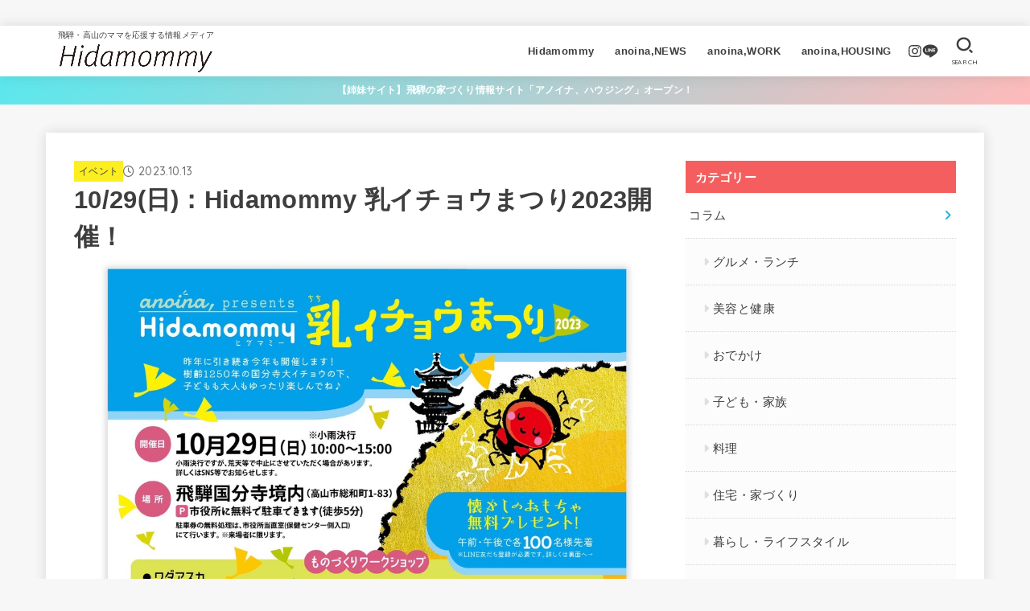

--- FILE ---
content_type: text/html; charset=UTF-8
request_url: https://hidamommy.com/hidamommy-chichi-icyou-festival2023/
body_size: 19947
content:
<!doctype html>
<html lang="ja">
<head>
<!-- Google Tag Manager -->
<script>(function(w,d,s,l,i){w[l]=w[l]||[];w[l].push({'gtm.start':
new Date().getTime(),event:'gtm.js'});var f=d.getElementsByTagName(s)[0],
j=d.createElement(s),dl=l!='dataLayer'?'&l='+l:'';j.async=true;j.src=
'https://www.googletagmanager.com/gtm.js?id='+i+dl;f.parentNode.insertBefore(j,f);
})(window,document,'script','dataLayer','GTM-N3HCPCK');</script>
<!-- End Google Tag Manager -->
<meta charset="utf-8">
<meta http-equiv="X-UA-Compatible" content="IE=edge">
<meta name="HandheldFriendly" content="True">
<meta name="MobileOptimized" content="320">
<meta name="viewport" content="width=device-width, initial-scale=1.0, viewport-fit=cover">
<link rel="pingback" href="https://hidamommy.com/xmlrpc.php">
<link media="all" href="https://hidamommy.com/wp-content/cache/autoptimize/css/autoptimize_45e972f29822569170fb0900d19fc554.css" rel="stylesheet"><title>10/29(日)：Hidamommy 乳イチョウまつり2023開催！ | Hidamommy（ヒダマミー） - 飛騨・高山の育児情報</title>
<meta name='robots' content='max-image-preview:large' />
<link rel='dns-prefetch' href='//fonts.googleapis.com' />
<link rel='dns-prefetch' href='//cdnjs.cloudflare.com' />
<link rel="alternate" type="application/rss+xml" title="Hidamommy（ヒダマミー） &raquo; フィード" href="https://hidamommy.com/feed/" />
<link rel="alternate" type="application/rss+xml" title="Hidamommy（ヒダマミー） &raquo; コメントフィード" href="https://hidamommy.com/comments/feed/" />
<link rel="alternate" title="oEmbed (JSON)" type="application/json+oembed" href="https://hidamommy.com/wp-json/oembed/1.0/embed?url=https%3A%2F%2Fhidamommy.com%2Fhidamommy-chichi-icyou-festival2023%2F" />
<link rel="alternate" title="oEmbed (XML)" type="text/xml+oembed" href="https://hidamommy.com/wp-json/oembed/1.0/embed?url=https%3A%2F%2Fhidamommy.com%2Fhidamommy-chichi-icyou-festival2023%2F&#038;format=xml" />

<!-- SEO SIMPLE PACK 3.6.2 -->
<meta name="description" content="イベント情報 開催日・時間：10月29日（日曜日）10:00〜15:00　※小雨決行 開催場所：飛騨国分寺（高山市総和町1-83） 参加費：入場無料！ 駐車場：高山市役所にて無料で駐車できます。駐車券の無料処理は、市役所当直室（保健センター">
<link rel="canonical" href="https://hidamommy.com/hidamommy-chichi-icyou-festival2023/">
<meta property="og:locale" content="ja_JP">
<meta property="og:type" content="article">
<meta property="og:image" content="https://hidamommy.com/wp-content/uploads/2023/10/S__38199323.jpg">
<meta property="og:title" content="10/29(日)：Hidamommy 乳イチョウまつり2023開催！ | Hidamommy（ヒダマミー） - 飛騨・高山の育児情報">
<meta property="og:description" content="イベント情報 開催日・時間：10月29日（日曜日）10:00〜15:00　※小雨決行 開催場所：飛騨国分寺（高山市総和町1-83） 参加費：入場無料！ 駐車場：高山市役所にて無料で駐車できます。駐車券の無料処理は、市役所当直室（保健センター">
<meta property="og:url" content="https://hidamommy.com/hidamommy-chichi-icyou-festival2023/">
<meta property="og:site_name" content="Hidamommy（ヒダマミー）">
<meta property="article:publisher" content="https://www.facebook.com/hidamommy">
<meta name="twitter:card" content="summary_large_image">
<!-- / SEO SIMPLE PACK -->

















<link rel='stylesheet' id='gf_font-css' href='https://fonts.googleapis.com/css2?family=Quicksand:wght@500;700&#038;display=swap' type='text/css' media='all' />

<link rel='stylesheet' id='fontawesome-css' href='https://cdnjs.cloudflare.com/ajax/libs/font-awesome/6.5.2/css/all.min.css' type='text/css' media='all' />

<link rel='stylesheet' id='msl-custom-css' href='https://hidamommy.com/wp-content/cache/autoptimize/css/autoptimize_single_8aeee7bc21803321146445d5f2985a96.css?ver=14.4' type='text/css' media='all' />
<script type="text/javascript" src="https://hidamommy.com/wp-includes/js/jquery/jquery.min.js?ver=3.7.1" id="jquery-core-js"></script>



<link rel="https://api.w.org/" href="https://hidamommy.com/wp-json/" /><link rel="alternate" title="JSON" type="application/json" href="https://hidamommy.com/wp-json/wp/v2/posts/21930" /><link rel="EditURI" type="application/rsd+xml" title="RSD" href="https://hidamommy.com/xmlrpc.php?rsd" />

<link rel='shortlink' href='https://hidamommy.com/?p=21930' />
<script>var ms_grabbing_curosr = 'https://hidamommy.com/wp-content/plugins/master-slider/public/assets/css/common/grabbing.cur', ms_grab_curosr = 'https://hidamommy.com/wp-content/plugins/master-slider/public/assets/css/common/grab.cur';</script>
<meta name="generator" content="MasterSlider 3.11.0 - Responsive Touch Image Slider | avt.li/msf" />
<meta name="facebook-domain-verification" content="7g8e72kz9neiyxdcemgtmatey2ueqq" /><meta name="thumbnail" content="https://hidamommy.com/wp-content/uploads/2023/10/S__38199323.jpg" />
<link rel="icon" href="https://hidamommy.com/wp-content/uploads/2021/06/cropped-logo-32x32.png" sizes="32x32" />
<link rel="icon" href="https://hidamommy.com/wp-content/uploads/2021/06/cropped-logo-192x192.png" sizes="192x192" />
<link rel="apple-touch-icon" href="https://hidamommy.com/wp-content/uploads/2021/06/cropped-logo-180x180.png" />
<meta name="msapplication-TileImage" content="https://hidamommy.com/wp-content/uploads/2021/06/cropped-logo-270x270.png" />
		
		</head>
<body class="wp-singular post-template-default single single-post postid-21930 single-format-standard wp-custom-logo wp-embed-responsive wp-theme-jstork19 wp-child-theme-jstork19-child _masterslider _ms_version_3.11.0 h_balloon gf_Quicksand h_layout_pc_left_full h_layout_sp_left">
<!-- Google Tag Manager (noscript) -->
<noscript><iframe src="https://www.googletagmanager.com/ns.html?id=GTM-N3HCPCK"
height="0" width="0" style="display:none;visibility:hidden"></iframe></noscript>
<!-- End Google Tag Manager (noscript) -->
<svg xmlns="http://www.w3.org/2000/svg" width="0" height="0" focusable="false" role="none" style="visibility: hidden; position: absolute; left: -9999px; overflow: hidden;"><defs>
		<symbol viewBox="0 0 512 512" id="stk-facebook-svg"><path d="M504 256C504 119 393 8 256 8S8 119 8 256c0 123.78 90.69 226.38 209.25 245V327.69h-63V256h63v-54.64c0-62.15 37-96.48 93.67-96.48 27.14 0 55.52 4.84 55.52 4.84v61h-31.28c-30.8 0-40.41 19.12-40.41 38.73V256h68.78l-11 71.69h-57.78V501C413.31 482.38 504 379.78 504 256z"/></symbol>
		<symbol viewBox="0 0 512 512" id="stk-twitter-svg"><path d="M299.8,219.7L471,20.7h-40.6L281.7,193.4L163,20.7H26l179.6,261.4L26,490.7h40.6l157-182.5L349,490.7h137L299.8,219.7 L299.8,219.7z M244.2,284.3l-18.2-26L81.2,51.2h62.3l116.9,167.1l18.2,26l151.9,217.2h-62.3L244.2,284.3L244.2,284.3z"/></symbol>
		<symbol viewBox="0 0 576 512" id="stk-youtube-svg"><path d="M549.655 124.083c-6.281-23.65-24.787-42.276-48.284-48.597C458.781 64 288 64 288 64S117.22 64 74.629 75.486c-23.497 6.322-42.003 24.947-48.284 48.597-11.412 42.867-11.412 132.305-11.412 132.305s0 89.438 11.412 132.305c6.281 23.65 24.787 41.5 48.284 47.821C117.22 448 288 448 288 448s170.78 0 213.371-11.486c23.497-6.321 42.003-24.171 48.284-47.821 11.412-42.867 11.412-132.305 11.412-132.305s0-89.438-11.412-132.305zm-317.51 213.508V175.185l142.739 81.205-142.739 81.201z"/></symbol>
		<symbol viewBox="0 0 448 512" id="stk-instagram-svg"><path d="M224.1 141c-63.6 0-114.9 51.3-114.9 114.9s51.3 114.9 114.9 114.9S339 319.5 339 255.9 287.7 141 224.1 141zm0 189.6c-41.1 0-74.7-33.5-74.7-74.7s33.5-74.7 74.7-74.7 74.7 33.5 74.7 74.7-33.6 74.7-74.7 74.7zm146.4-194.3c0 14.9-12 26.8-26.8 26.8-14.9 0-26.8-12-26.8-26.8s12-26.8 26.8-26.8 26.8 12 26.8 26.8zm76.1 27.2c-1.7-35.9-9.9-67.7-36.2-93.9-26.2-26.2-58-34.4-93.9-36.2-37-2.1-147.9-2.1-184.9 0-35.8 1.7-67.6 9.9-93.9 36.1s-34.4 58-36.2 93.9c-2.1 37-2.1 147.9 0 184.9 1.7 35.9 9.9 67.7 36.2 93.9s58 34.4 93.9 36.2c37 2.1 147.9 2.1 184.9 0 35.9-1.7 67.7-9.9 93.9-36.2 26.2-26.2 34.4-58 36.2-93.9 2.1-37 2.1-147.8 0-184.8zM398.8 388c-7.8 19.6-22.9 34.7-42.6 42.6-29.5 11.7-99.5 9-132.1 9s-102.7 2.6-132.1-9c-19.6-7.8-34.7-22.9-42.6-42.6-11.7-29.5-9-99.5-9-132.1s-2.6-102.7 9-132.1c7.8-19.6 22.9-34.7 42.6-42.6 29.5-11.7 99.5-9 132.1-9s102.7-2.6 132.1 9c19.6 7.8 34.7 22.9 42.6 42.6 11.7 29.5 9 99.5 9 132.1s2.7 102.7-9 132.1z"/></symbol>
		<symbol viewBox="0 0 32 32" id="stk-line-svg"><path d="M25.82 13.151c0.465 0 0.84 0.38 0.84 0.841 0 0.46-0.375 0.84-0.84 0.84h-2.34v1.5h2.34c0.465 0 0.84 0.377 0.84 0.84 0 0.459-0.375 0.839-0.84 0.839h-3.181c-0.46 0-0.836-0.38-0.836-0.839v-6.361c0-0.46 0.376-0.84 0.84-0.84h3.181c0.461 0 0.836 0.38 0.836 0.84 0 0.465-0.375 0.84-0.84 0.84h-2.34v1.5zM20.68 17.172c0 0.36-0.232 0.68-0.576 0.795-0.085 0.028-0.177 0.041-0.265 0.041-0.281 0-0.521-0.12-0.68-0.333l-3.257-4.423v3.92c0 0.459-0.372 0.839-0.841 0.839-0.461 0-0.835-0.38-0.835-0.839v-6.361c0-0.36 0.231-0.68 0.573-0.793 0.080-0.031 0.181-0.044 0.259-0.044 0.26 0 0.5 0.139 0.66 0.339l3.283 4.44v-3.941c0-0.46 0.376-0.84 0.84-0.84 0.46 0 0.84 0.38 0.84 0.84zM13.025 17.172c0 0.459-0.376 0.839-0.841 0.839-0.46 0-0.836-0.38-0.836-0.839v-6.361c0-0.46 0.376-0.84 0.84-0.84 0.461 0 0.837 0.38 0.837 0.84zM9.737 18.011h-3.181c-0.46 0-0.84-0.38-0.84-0.839v-6.361c0-0.46 0.38-0.84 0.84-0.84 0.464 0 0.84 0.38 0.84 0.84v5.521h2.341c0.464 0 0.839 0.377 0.839 0.84 0 0.459-0.376 0.839-0.839 0.839zM32 13.752c0-7.161-7.18-12.989-16-12.989s-16 5.828-16 12.989c0 6.415 5.693 11.789 13.38 12.811 0.521 0.109 1.231 0.344 1.411 0.787 0.16 0.401 0.105 1.021 0.051 1.44l-0.219 1.36c-0.060 0.401-0.32 1.581 1.399 0.86 1.721-0.719 9.221-5.437 12.581-9.3 2.299-2.519 3.397-5.099 3.397-7.957z"/></symbol>
		<symbol viewBox="0 0 50 50" id="stk-feedly-svg"><path d="M20.42,44.65h9.94c1.59,0,3.12-.63,4.25-1.76l12-12c2.34-2.34,2.34-6.14,0-8.48L29.64,5.43c-2.34-2.34-6.14-2.34-8.48,0L4.18,22.4c-2.34,2.34-2.34,6.14,0,8.48l12,12c1.12,1.12,2.65,1.76,4.24,1.76Zm-2.56-11.39l-.95-.95c-.39-.39-.39-1.02,0-1.41l7.07-7.07c.39-.39,1.02-.39,1.41,0l2.12,2.12c.39,.39,.39,1.02,0,1.41l-5.9,5.9c-.19,.19-.44,.29-.71,.29h-2.34c-.27,0-.52-.11-.71-.29Zm10.36,4.71l-.95,.95c-.19,.19-.44,.29-.71,.29h-2.34c-.27,0-.52-.11-.71-.29l-.95-.95c-.39-.39-.39-1.02,0-1.41l2.12-2.12c.39-.39,1.02-.39,1.41,0l2.12,2.12c.39,.39,.39,1.02,0,1.41ZM11.25,25.23l12.73-12.73c.39-.39,1.02-.39,1.41,0l2.12,2.12c.39,.39,.39,1.02,0,1.41l-11.55,11.55c-.19,.19-.45,.29-.71,.29h-2.34c-.27,0-.52-.11-.71-.29l-.95-.95c-.39-.39-.39-1.02,0-1.41Z"/></symbol>
		<symbol viewBox="0 0 448 512" id="stk-tiktok-svg"><path d="M448,209.91a210.06,210.06,0,0,1-122.77-39.25V349.38A162.55,162.55,0,1,1,185,188.31V278.2a74.62,74.62,0,1,0,52.23,71.18V0l88,0a121.18,121.18,0,0,0,1.86,22.17h0A122.18,122.18,0,0,0,381,102.39a121.43,121.43,0,0,0,67,20.14Z"/></symbol>
		<symbol viewBox="0 0 50 50" id="stk-hatebu-svg"><path d="M5.53,7.51c5.39,0,10.71,0,16.02,0,.73,0,1.47,.06,2.19,.19,3.52,.6,6.45,3.36,6.99,6.54,.63,3.68-1.34,7.09-5.02,8.67-.32,.14-.63,.27-1.03,.45,3.69,.93,6.25,3.02,7.37,6.59,1.79,5.7-2.32,11.79-8.4,12.05-6.01,.26-12.03,.06-18.13,.06V7.51Zm8.16,28.37c.16,.03,.26,.07,.35,.07,1.82,0,3.64,.03,5.46,0,2.09-.03,3.73-1.58,3.89-3.62,.14-1.87-1.28-3.79-3.27-3.97-2.11-.19-4.25-.04-6.42-.04v7.56Zm-.02-13.77c1.46,0,2.83,0,4.2,0,.29,0,.58,0,.86-.03,1.67-.21,3.01-1.53,3.17-3.12,.16-1.62-.75-3.32-2.36-3.61-1.91-.34-3.89-.25-5.87-.35v7.1Z"/><path d="M43.93,30.53h-7.69V7.59h7.69V30.53Z"/><path d="M44,38.27c0,2.13-1.79,3.86-3.95,3.83-2.12-.03-3.86-1.77-3.85-3.85,0-2.13,1.8-3.86,3.96-3.83,2.12,.03,3.85,1.75,3.84,3.85Z"/></symbol>
		<symbol id="stk-pokect-svg" viewBox="0 0 50 50"><path d="M8.04,6.5c-2.24,.15-3.6,1.42-3.6,3.7v13.62c0,11.06,11,19.75,20.52,19.68,10.7-.08,20.58-9.11,20.58-19.68V10.2c0-2.28-1.44-3.57-3.7-3.7H8.04Zm8.67,11.08l8.25,7.84,8.26-7.84c3.7-1.55,5.31,2.67,3.79,3.9l-10.76,10.27c-.35,.33-2.23,.33-2.58,0l-10.76-10.27c-1.45-1.36,.44-5.65,3.79-3.9h0Z"/></symbol>
		<symbol id="stk-pinterest-svg" viewBox="0 0 50 50"><path d="M3.63,25c.11-6.06,2.25-11.13,6.43-15.19,4.18-4.06,9.15-6.12,14.94-6.18,6.23,.11,11.34,2.24,15.32,6.38,3.98,4.15,6,9.14,6.05,14.98-.11,6.01-2.25,11.06-6.43,15.15-4.18,4.09-9.15,6.16-14.94,6.21-2,0-4-.31-6.01-.92,.39-.61,.78-1.31,1.17-2.09,.44-.94,1-2.73,1.67-5.34,.17-.72,.42-1.7,.75-2.92,.39,.67,1.06,1.28,2,1.84,2.5,1.17,5.15,1.06,7.93-.33,2.89-1.67,4.9-4.26,6.01-7.76,1-3.67,.88-7.08-.38-10.22-1.25-3.15-3.49-5.41-6.72-6.8-4.06-1.17-8.01-1.04-11.85,.38s-6.51,3.85-8.01,7.3c-.39,1.28-.62,2.55-.71,3.8s-.04,2.47,.12,3.67,.59,2.27,1.25,3.21,1.56,1.67,2.67,2.17c.28,.11,.5,.11,.67,0,.22-.11,.44-.56,.67-1.33s.31-1.31,.25-1.59c-.06-.11-.17-.31-.33-.59-1.17-1.89-1.56-3.88-1.17-5.97,.39-2.09,1.25-3.85,2.59-5.3,2.06-1.84,4.47-2.84,7.22-3,2.75-.17,5.11,.59,7.05,2.25,1.06,1.22,1.74,2.7,2.04,4.42s.31,3.38,0,4.97c-.31,1.59-.85,3.07-1.63,4.47-1.39,2.17-3.03,3.28-4.92,3.34-1.11-.06-2.02-.49-2.71-1.29s-.91-1.74-.62-2.79c.11-.61,.44-1.81,1-3.59s.86-3.12,.92-4c-.17-2.12-1.14-3.2-2.92-3.26-1.39,.17-2.42,.79-3.09,1.88s-1.03,2.32-1.09,3.71c.17,1.62,.42,2.73,.75,3.34-.61,2.5-1.09,4.51-1.42,6.01-.11,.39-.42,1.59-.92,3.59s-.78,3.53-.83,4.59v2.34c-3.95-1.84-7.07-4.49-9.35-7.97-2.28-3.48-3.42-7.33-3.42-11.56Z"/></symbol>
		<symbol id="stk-user_url-svg" viewBox="0 0 50 50"><path d="M33.62,25c0,1.99-.11,3.92-.3,5.75H16.67c-.19-1.83-.38-3.76-.38-5.75s.19-3.92,.38-5.75h16.66c.19,1.83,.3,3.76,.3,5.75Zm13.65-5.75c.48,1.84,.73,3.76,.73,5.75s-.25,3.91-.73,5.75h-11.06c.19-1.85,.29-3.85,.29-5.75s-.1-3.9-.29-5.75h11.06Zm-.94-2.88h-10.48c-.9-5.74-2.68-10.55-4.97-13.62,7.04,1.86,12.76,6.96,15.45,13.62Zm-13.4,0h-15.87c.55-3.27,1.39-6.17,2.43-8.5,.94-2.12,1.99-3.66,3.01-4.63,1.01-.96,1.84-1.24,2.5-1.24s1.49,.29,2.5,1.24c1.02,.97,2.07,2.51,3.01,4.63,1.03,2.34,1.88,5.23,2.43,8.5h0Zm-29.26,0C6.37,9.72,12.08,4.61,19.12,2.76c-2.29,3.07-4.07,7.88-4.97,13.62H3.67Zm10.12,2.88c-.19,1.85-.37,3.77-.37,5.75s.18,3.9,.37,5.75H2.72c-.47-1.84-.72-3.76-.72-5.75s.25-3.91,.72-5.75H13.79Zm5.71,22.87c-1.03-2.34-1.88-5.23-2.43-8.5h15.87c-.55,3.27-1.39,6.16-2.43,8.5-.94,2.13-1.99,3.67-3.01,4.64-1.01,.95-1.84,1.24-2.58,1.24-.58,0-1.41-.29-2.42-1.24-1.02-.97-2.07-2.51-3.01-4.64h0Zm-.37,5.12c-7.04-1.86-12.76-6.96-15.45-13.62H14.16c.9,5.74,2.68,10.55,4.97,13.62h0Zm11.75,0c2.29-3.07,4.07-7.88,4.97-13.62h10.48c-2.7,6.66-8.41,11.76-15.45,13.62h0Z"/></symbol>
		<symbol id="stk-envelope-svg" viewBox="0 0 300 300"><path d="M300.03,81.5c0-30.25-24.75-55-55-55h-190c-30.25,0-55,24.75-55,55v140c0,30.25,24.75,55,55,55h190c30.25,0,55-24.75,55-55 V81.5z M37.4,63.87c4.75-4.75,11.01-7.37,17.63-7.37h190c6.62,0,12.88,2.62,17.63,7.37c4.75,4.75,7.37,11.01,7.37,17.63v5.56 c-0.32,0.2-0.64,0.41-0.95,0.64L160.2,169.61c-0.75,0.44-5.12,2.89-10.17,2.89c-4.99,0-9.28-2.37-10.23-2.94L30.99,87.7 c-0.31-0.23-0.63-0.44-0.95-0.64V81.5C30.03,74.88,32.65,68.62,37.4,63.87z M262.66,239.13c-4.75,4.75-11.01,7.37-17.63,7.37h-190 c-6.62,0-12.88-2.62-17.63-7.37c-4.75-4.75-7.37-11.01-7.37-17.63v-99.48l93.38,70.24c0.16,0.12,0.32,0.24,0.49,0.35 c1.17,0.81,11.88,7.88,26.13,7.88c14.25,0,24.96-7.07,26.14-7.88c0.17-0.11,0.33-0.23,0.49-0.35l93.38-70.24v99.48 C270.03,228.12,267.42,234.38,262.66,239.13z"/></symbol>
		<symbol viewBox="0 0 512 512" id="stk-amazon-svg"><path class="st0" d="M444.6,421.5L444.6,421.5C233.3,522,102.2,437.9,18.2,386.8c-5.2-3.2-14,0.8-6.4,9.6 C39.8,430.3,131.5,512,251.1,512c119.7,0,191-65.3,199.9-76.7C459.8,424,453.6,417.7,444.6,421.5z"/><path class="st0" d="M504,388.7L504,388.7c-5.7-7.4-34.5-8.8-52.7-6.5c-18.2,2.2-45.5,13.3-43.1,19.9c1.2,2.5,3.7,1.4,16.2,0.3 c12.5-1.2,47.6-5.7,54.9,3.9c7.3,9.6-11.2,55.4-14.6,62.8c-3.3,7.4,1.2,9.3,7.4,4.4c6.1-4.9,17-17.7,24.4-35.7 C503.9,419.6,508.3,394.3,504,388.7z"/><path class="st0" d="M302.6,147.3c-39.3,4.5-90.6,7.3-127.4,23.5c-42.4,18.3-72.2,55.7-72.2,110.7c0,70.4,44.4,105.6,101.4,105.6 c48.2,0,74.5-11.3,111.7-49.3c12.4,17.8,16.4,26.5,38.9,45.2c5,2.7,11.5,2.4,16-1.6l0,0h0c0,0,0,0,0,0l0.2,0.2 c13.5-12,38.1-33.4,51.9-45c5.5-4.6,4.6-11.9,0.2-18c-12.4-17.1-25.5-31.1-25.5-62.8V150.2c0-44.7,3.1-85.7-29.8-116.5 c-26-25-69.1-33.7-102-33.7c-64.4,0-136.3,24-151.5,103.7c-1.5,8.5,4.6,13,10.1,14.2l65.7,7c6.1-0.3,10.6-6.3,11.7-12.4 c5.6-27.4,28.7-40.7,54.5-40.7c13.9,0,29.7,5.1,38,17.6c9.4,13.9,8.2,33,8.2,49.1V147.3z M289.9,288.1 c-10.8,19.1-27.8,30.8-46.9,30.8c-26,0-41.2-19.8-41.2-49.1c0-57.7,51.7-68.2,100.7-68.2v14.7C302.6,242.6,303.2,264.7,289.9,288.1 z"/></symbol>
		<symbol viewBox="0 0 256 256" id="stk-link-svg"><path d="M85.56787,153.44629l67.88281-67.88184a12.0001,12.0001,0,1,1,16.97071,16.97071L102.53857,170.417a12.0001,12.0001,0,1,1-16.9707-16.9707ZM136.478,170.4248,108.19385,198.709a36,36,0,0,1-50.91211-50.91113l28.28418-28.28418A12.0001,12.0001,0,0,0,68.59521,102.543L40.311,130.82715a60.00016,60.00016,0,0,0,84.85351,84.85254l28.28418-28.28418A12.0001,12.0001,0,0,0,136.478,170.4248ZM215.6792,40.3125a60.06784,60.06784,0,0,0-84.85352,0L102.5415,68.59668a12.0001,12.0001,0,0,0,16.97071,16.9707L147.79639,57.2832a36,36,0,0,1,50.91211,50.91114l-28.28418,28.28418a12.0001,12.0001,0,0,0,16.9707,16.9707L215.6792,125.165a60.00052,60.00052,0,0,0,0-84.85254Z"/></symbol>
		<symbol viewBox="0 0 384 512" id="stk-close-svg"><path fill="currentColor" d="M342.6 150.6c12.5-12.5 12.5-32.8 0-45.3s-32.8-12.5-45.3 0L192 210.7 86.6 105.4c-12.5-12.5-32.8-12.5-45.3 0s-12.5 32.8 0 45.3L146.7 256 41.4 361.4c-12.5 12.5-12.5 32.8 0 45.3s32.8 12.5 45.3 0L192 301.3 297.4 406.6c12.5 12.5 32.8 12.5 45.3 0s12.5-32.8 0-45.3L237.3 256 342.6 150.6z"/></symbol>
		</defs></svg>
<header id="header" class="stk_header"><div class="inner-header wrap"><div class="site__logo fs_m"><p class="site_description">飛騨・高山のママを応援する情報メディア</p><p class="site__logo__title img"><a href="https://hidamommy.com/" class="custom-logo-link" rel="home"><img width="685" height="126" src="https://hidamommy.com/wp-content/uploads/2024/03/logo-new.png" class="custom-logo" alt="Hidamommy（ヒダマミー）" decoding="async" fetchpriority="high" srcset="https://hidamommy.com/wp-content/uploads/2024/03/logo-new.png 685w, https://hidamommy.com/wp-content/uploads/2024/03/logo-new-300x55.png 300w, https://hidamommy.com/wp-content/uploads/2024/03/logo-new-485x89.png 485w" sizes="(max-width: 685px) 100vw, 685px" /></a></p></div><nav class="stk_g_nav stk-hidden_sp"><ul id="menu-%e3%82%b0%e3%83%ad%e3%83%bc%e3%83%90%e3%83%ab" class="ul__g_nav gnav_m"><li id="menu-item-22372" class="menu-item menu-item-type-custom menu-item-object-custom menu-item-home menu-item-has-children menu-item-22372"><a href="https://hidamommy.com/">Hidamommy</a>
<ul class="sub-menu">
	<li id="menu-item-22377" class="menu-item menu-item-type-taxonomy menu-item-object-category menu-item-22377"><a href="https://hidamommy.com/archives/category/column/">コラム</a></li>
	<li id="menu-item-22375" class="menu-item menu-item-type-taxonomy menu-item-object-category menu-item-22375"><a href="https://hidamommy.com/recruit/">ママ向け求人情報</a></li>
	<li id="menu-item-22381" class="menu-item menu-item-type-post_type menu-item-object-service menu-item-22381"><a href="https://hidamommy.com/service/">おでかけマップ</a></li>
	<li id="menu-item-25792" class="menu-item menu-item-type-custom menu-item-object-custom menu-item-25792"><a href="https://calendar.hidamommy.com/">子育てイベントカレンダー</a></li>
	<li id="menu-item-22378" class="menu-item menu-item-type-taxonomy menu-item-object-category current-post-ancestor current-menu-parent current-post-parent menu-item-22378"><a href="https://hidamommy.com/archives/category/event/">イベント情報</a></li>
	<li id="menu-item-22374" class="menu-item menu-item-type-taxonomy menu-item-object-category menu-item-22374"><a href="https://hidamommy.com/shop/">ショップ情報</a></li>
	<li id="menu-item-22382" class="menu-item menu-item-type-post_type menu-item-object-page menu-item-22382"><a href="https://hidamommy.com/about/">ヒダマミーについて</a></li>
</ul>
</li>
<li id="menu-item-22384" class="menu-item menu-item-type-custom menu-item-object-custom menu-item-22384"><a href="https://anoina.jp/">anoina,NEWS</a></li>
<li id="menu-item-24078" class="menu-item menu-item-type-custom menu-item-object-custom menu-item-24078"><a href="https://work.anoina.jp/">anoina,WORK</a></li>
<li id="menu-item-22385" class="menu-item menu-item-type-custom menu-item-object-custom menu-item-22385"><a href="https://housing.anoina.com/">anoina,HOUSING</a></li>
</ul></nav><nav class="stk_g_nav fadeIn stk-hidden_pc"><ul id="menu-%e3%82%b0%e3%83%ad%e3%83%bc%e3%83%90%e3%83%ab-1" class="ul__g_nav"><li class="menu-item menu-item-type-custom menu-item-object-custom menu-item-home menu-item-has-children menu-item-22372"><a href="https://hidamommy.com/">Hidamommy</a>
<ul class="sub-menu">
	<li class="menu-item menu-item-type-taxonomy menu-item-object-category menu-item-22377"><a href="https://hidamommy.com/archives/category/column/">コラム</a></li>
	<li class="menu-item menu-item-type-taxonomy menu-item-object-category menu-item-22375"><a href="https://hidamommy.com/recruit/">ママ向け求人情報</a></li>
	<li class="menu-item menu-item-type-post_type menu-item-object-service menu-item-22381"><a href="https://hidamommy.com/service/">おでかけマップ</a></li>
	<li class="menu-item menu-item-type-custom menu-item-object-custom menu-item-25792"><a href="https://calendar.hidamommy.com/">子育てイベントカレンダー</a></li>
	<li class="menu-item menu-item-type-taxonomy menu-item-object-category current-post-ancestor current-menu-parent current-post-parent menu-item-22378"><a href="https://hidamommy.com/archives/category/event/">イベント情報</a></li>
	<li class="menu-item menu-item-type-taxonomy menu-item-object-category menu-item-22374"><a href="https://hidamommy.com/shop/">ショップ情報</a></li>
	<li class="menu-item menu-item-type-post_type menu-item-object-page menu-item-22382"><a href="https://hidamommy.com/about/">ヒダマミーについて</a></li>
</ul>
</li>
<li class="menu-item menu-item-type-custom menu-item-object-custom menu-item-22384"><a href="https://anoina.jp/">anoina,NEWS</a></li>
<li class="menu-item menu-item-type-custom menu-item-object-custom menu-item-24078"><a href="https://work.anoina.jp/">anoina,WORK</a></li>
<li class="menu-item menu-item-type-custom menu-item-object-custom menu-item-22385"><a href="https://housing.anoina.com/">anoina,HOUSING</a></li>
</ul></nav><ul class="stk_sns_links --position-header"><li class="sns_li__instagram"><a href="https://www.instagram.com/hidamommy" aria-label="Instagram" title="Instagram" target="_blank" rel="noopener" class="stk_sns_links__link"><svg class="stk_sns__svgicon"><use xlink:href="#stk-instagram-svg" /></svg></a></li><li class="sns_li__line"><a href="https://lin.ee/dGg9rMw" aria-label="LINE" title="LINE" target="_blank" rel="noopener" class="stk_sns_links__link"><svg class="stk_sns__svgicon"><use xlink:href="#stk-line-svg" /></svg></a></li></ul><a href="#searchbox" data-remodal-target="searchbox" class="nav_btn search_btn" aria-label="SEARCH" title="SEARCH">
			<svg version="1.1" id="svgicon_search_btn" class="stk_svgicon nav_btn__svgicon" xmlns="http://www.w3.org/2000/svg" xmlns:xlink="http://www.w3.org/1999/xlink" x="0px"
				y="0px" viewBox="0 0 50 50" style="enable-background:new 0 0 50 50;" xml:space="preserve">
				<path fill="" d="M44.35,48.52l-4.95-4.95c-1.17-1.17-1.17-3.07,0-4.24l0,0c1.17-1.17,3.07-1.17,4.24,0l4.95,4.95c1.17,1.17,1.17,3.07,0,4.24
					l0,0C47.42,49.7,45.53,49.7,44.35,48.52z"/>
				<path fill="" d="M22.81,7c8.35,0,15.14,6.79,15.14,15.14s-6.79,15.14-15.14,15.14S7.67,30.49,7.67,22.14S14.46,7,22.81,7 M22.81,1
				C11.13,1,1.67,10.47,1.67,22.14s9.47,21.14,21.14,21.14s21.14-9.47,21.14-21.14S34.49,1,22.81,1L22.81,1z"/>
			</svg>
			<span class="text gf">search</span></a><a href="#spnavi" data-remodal-target="spnavi" class="nav_btn menu_btn" aria-label="MENU" title="MENU">
			<svg version="1.1" id="svgicon_nav_btn" class="stk_svgicon nav_btn__svgicon" xmlns="http://www.w3.org/2000/svg" xmlns:xlink="http://www.w3.org/1999/xlink" x="0px"
				y="0px" viewBox="0 0 50 50" style="enable-background:new 0 0 50 50;" xml:space="preserve">
			<g>
				<g>
					<path fill="" d="M45.1,46.5H4.9c-1.6,0-2.9-1.3-2.9-2.9v-0.2c0-1.6,1.3-2.9,2.9-2.9h40.2c1.6,0,2.9,1.3,2.9,2.9v0.2
						C48,45.2,46.7,46.5,45.1,46.5z"/>
				</g>
				<g>
					<path fill="" d="M45.1,28.5H4.9c-1.6,0-2.9-1.3-2.9-2.9v-0.2c0-1.6,1.3-2.9,2.9-2.9h40.2c1.6,0,2.9,1.3,2.9,2.9v0.2
						C48,27.2,46.7,28.5,45.1,28.5z"/>
				</g>
				<g>
					<path fill="" d="M45.1,10.5H4.9C3.3,10.5,2,9.2,2,7.6V7.4c0-1.6,1.3-2.9,2.9-2.9h40.2c1.6,0,2.9,1.3,2.9,2.9v0.2
						C48,9.2,46.7,10.5,45.1,10.5z"/>
				</g>
			</g>
			</svg>
			<span class="text gf">menu</span></a></div></header><div class="header-info fadeIn"><a class="header-info__link" target="_blank" href="https://housing.anoina.com/">【姉妹サイト】飛騨の家づくり情報サイト「アノイナ、ハウジング」オープン！</a></div>
<div id="container">


<div id="content">
<div id="inner-content" class="fadeIn wrap">

<main id="main">
<article id="post-21930" class="post-21930 post type-post status-publish format-standard has-post-thumbnail hentry category-event tag-43 article">
<header class="article-header entry-header">

<p class="byline entry-meta vcard"><span class="cat-name cat-id-5"><a href="https://hidamommy.com/archives/category/event/">イベント</a></span><time class="time__date gf entry-date updated">2023.10.13</time></p><h1 class="entry-title post-title" itemprop="headline" rel="bookmark">10/29(日)：Hidamommy 乳イチョウまつり2023開催！</h1><figure class="eyecatch stk_post_main_thum"><img width="1126" height="1456" src="https://hidamommy.com/wp-content/uploads/2023/10/S__38199323.jpg" class="stk_post_main_thum__img wp-post-image" alt="" decoding="async" srcset="https://hidamommy.com/wp-content/uploads/2023/10/S__38199323.jpg 1126w, https://hidamommy.com/wp-content/uploads/2023/10/S__38199323-232x300.jpg 232w, https://hidamommy.com/wp-content/uploads/2023/10/S__38199323-792x1024.jpg 792w, https://hidamommy.com/wp-content/uploads/2023/10/S__38199323-768x993.jpg 768w, https://hidamommy.com/wp-content/uploads/2023/10/S__38199323-485x627.jpg 485w" sizes="(max-width: 1126px) 100vw, 1126px" /></figure>
</header>

<section class="entry-content cf">


<h2 class="wp-block-heading">イベント情報</h2>



<p><strong>開催日・時間</strong>：10月29日（日曜日）10:00〜15:00　※小雨決行</p>



<p><strong>開催場所</strong>：飛騨国分寺（高山市総和町1-83）</p>



<p><strong>参加費</strong>：入場無料！</p>



<p><strong>駐車場：</strong>高山市役所にて無料で駐車できます。駐車券の無料処理は、市役所当直室（保健センター側入り口）にてお願いします。</p>



<p>※国分寺には駐車できませんのでご注意ください</p>



<h2 class="wp-block-heading"><strong>大好評だった昨年に引き続き、今年も開催！</strong></h2>



<p>樹齢1250年の国分寺大イチョウの下、子どもも大人もゆったり楽しめるイベントです✨</p>



<p>【<strong>ものづくりワークショップ】</strong></p>



<p>出店者の皆さまがいろんなアイデアが盛りだくさん！小さいお子さまから小学生まで楽しめるブースです。</p>



<p><strong>【フード、スイーツブース】</strong></p>



<p>キッチンカーから、飛騨のあのお店まで…子どもも大人も楽しめるメニューでお出迎え！</p>



<p><strong>【特別企画】</strong></p>



<p>・昨年も盛り上がった<strong>おはなしネット・ことだま</strong>さんの、パネルシアター・大型絵本・ふれあい遊びのステージ。</p>



<p>・おむつ替えや休憩スペースでは、<strong>助産師さんたちによる安産＆育児相談</strong>が。なんでも気軽に相談できますよ！</p>



<p>・そして今回は<strong>国分寺本堂の特別無料拝観</strong>も！この機会にみんなで仏さまにごあいさつしましょう～！</p>



<p><strong>【懐かしのおもちゃを無料プレゼント】</strong></p>



<p><strong><a rel="noreferrer noopener" href="https://lin.ee/dGg9rMw" data-type="link" data-id="https://lin.ee/dGg9rMw" target="_blank">Hidamommy</a></strong>と姉妹サイトの<strong><a rel="noreferrer noopener" href="https://lin.ee/CX7JSvv" target="_blank">anoina,</a></strong>の公式LINEを「友だち追加」していただくと、本部ブースにてお子さんが楽しめる懐かしのおもちゃをプレゼント！</p>



<figure class="wp-block-image size-large"><img decoding="async" width="1024" height="1024" src="https://hidamommy.com/wp-content/uploads/2023/10/S__38199322-1024x1024.jpg" alt="" class="wp-image-21931" srcset="https://hidamommy.com/wp-content/uploads/2023/10/S__38199322-1024x1024.jpg 1024w, https://hidamommy.com/wp-content/uploads/2023/10/S__38199322-300x300.jpg 300w, https://hidamommy.com/wp-content/uploads/2023/10/S__38199322-150x150.jpg 150w, https://hidamommy.com/wp-content/uploads/2023/10/S__38199322-768x768.jpg 768w, https://hidamommy.com/wp-content/uploads/2023/10/S__38199322-485x485.jpg 485w, https://hidamommy.com/wp-content/uploads/2023/10/S__38199322.jpg 1280w" sizes="(max-width: 1024px) 100vw, 1024px" /></figure>



<h2 class="wp-block-heading">知っていますか？国分寺の乳イチョウ</h2>



<p>樹齢1250年、高さ28メートルにも及ぶ大きな大きな国分寺のイチョウの木。国指定の天然記念物でもあります。木には気根(きこん/地中ではなく、空中に露出している根っこ)が多数見られ、その形状が乳の形に似ていることから、いつしか<strong>「乳（ちち）の木」や「乳（ちち）イチョウ」</strong>とも呼ばれるようになりました。</p>



<p>&nbsp;【どうかこの子が健康に育ちますように】<br>【かわいい赤ちゃんを授かりますように】<br>【元気な赤ちゃんが生まれますように】<br>【あの子も、この子も、私も、みんな幸せでありますように・・・】</p>



<p>いつの時代も変わらないこの願い。それを受け止める<strong>「乳イチョウ」</strong>の存在や<strong>「乳信仰」</strong>についてもっと多くの方に知っていただきたい、悩みを持つ人たちの心の支えとなる場所を作りたい、と考え、Hidamommyでは2020年クラウドファンディングでご支援いただき、地元アーティストによる絵馬と飛騨産業さま制作の絵馬棚を国分寺のご協力のもと作成しました。</p>



<p>そんな乳イチョウのある国分寺の素敵な空間で開催されるこのイベント！ぜひ遊びに来てくださいね。<br><br></p>



<p></p>

</section>

<footer class="article-footer"><ul class="post-categories">
	<li><a href="https://hidamommy.com/archives/category/event/" rel="category tag">イベント</a></li></ul><ul class="post-categories tags"><li><a href="https://hidamommy.com/tag/%E4%B9%B3%E3%82%A4%E3%83%81%E3%83%A7%E3%82%A6%E3%81%BE%E3%81%A4%E3%82%8A/" rel="tag">乳イチョウまつり</a></li></ul></footer>
</article>

<div id="single_foot">

<div class="fb-likebtn" style="background-image: url(https://hidamommy.com/wp-content/uploads/2023/10/S__38199323.jpg);">
		<div class="inner"><p class="h_ttl h2 like_text"><span class="gf">FOLLOW</span></p><ul class="stk_sns_links --followbtns"><li class="sns_li__facebook"><a href="https://www.facebook.com/hidamommy/" aria-label="Facebook" title="Facebook" target="_blank" rel="noopener" class="stk_sns_links__link --followbtn"><svg class="stk_sns__svgicon"><use xlink:href="#stk-facebook-svg" /></svg></a></li><li class="sns_li__instagram"><a href="https://www.instagram.com/hidamommy/" aria-label="Instagram" title="Instagram" target="_blank" rel="noopener" class="stk_sns_links__link --followbtn"><svg class="stk_sns__svgicon"><use xlink:href="#stk-instagram-svg" /></svg></a></li></ul></div>
		</div><div class="cta-wrap"><div id="text-5" class="ctawidget widget_text">			<div class="textwidget"><div style="text-align: center; margin-top: 1em; padding: 1em 1em 0; background: #fcee21; overflow: auto;">
<p><a href="https://lin.ee/dGg9rMw"><img decoding="async" src="https://scdn.line-apps.com/n/line_add_friends/btn/ja.png" height="36" border="0" /></a></p>
<p>Hidamommy公式LINEを登録して、飛騨の育児情報をGET！</p>
</div>
</div>
		</div><div id="text-11" class="ctawidget widget_text">			<div class="textwidget"><div style="text-align: center; margin-top: 1em; padding: 2em 1em 0; border: solid 3px #eee;">
<p><a href="https://anoina.jp/"><img decoding="async" class="alignnone wp-image-23664 size-medium" src="https://hidamommy.com/wp-content/uploads/2024/11/anoinanews-300x60.png" alt="" width="300" height="60" srcset="https://hidamommy.com/wp-content/uploads/2024/11/anoinanews-300x60.png 300w, https://hidamommy.com/wp-content/uploads/2024/11/anoinanews.png 444w" sizes="(max-width: 300px) 100vw, 300px" /></a></p>
<p>飛騨の地元情報メディア「アノイナ、ニュース」（姉妹サイト）</p>
</div>
</div>
		</div><div id="text-17" class="ctawidget widget_text">			<div class="textwidget"><div style="text-align: center; margin-top: 1em; padding: 2em 1em 0; border: solid 3px #eee;">
<p><a href="https://housing.anoina.com/"><img decoding="async" class="alignnone wp-image-8265 size-medium" src="https://anoina.jp/wp-content/uploads/sites/2/2024/11/anoinahousing-300x49.png" alt="" width="300" height="49" /></a></p>
<p>飛騨の家づくり情報サイト「アノイナ、ハウジング」プレオープン</p>
</div>
</div>
		</div></div><div id="related-box" class="original-related"><div class="related-h h_ttl h2"><span class="gf">RECOMMEND</span></div><ul><li class="related_newpost__li">
			<a href="https://hidamommy.com/oyako-yoga-6gatu-tetora/">
				<figure class="eyecatch of-cover"><img width="485" height="485" src="https://hidamommy.com/wp-content/uploads/2022/06/1b1e9c5b4953edf9582c419959557373-485x485.png" class="archives-eyecatch-image attachment-oc-post-thum wp-post-image" alt="" decoding="async" loading="lazy" srcset="https://hidamommy.com/wp-content/uploads/2022/06/1b1e9c5b4953edf9582c419959557373-485x485.png 485w, https://hidamommy.com/wp-content/uploads/2022/06/1b1e9c5b4953edf9582c419959557373-300x300.png 300w, https://hidamommy.com/wp-content/uploads/2022/06/1b1e9c5b4953edf9582c419959557373-1024x1024.png 1024w, https://hidamommy.com/wp-content/uploads/2022/06/1b1e9c5b4953edf9582c419959557373-150x150.png 150w, https://hidamommy.com/wp-content/uploads/2022/06/1b1e9c5b4953edf9582c419959557373-768x768.png 768w, https://hidamommy.com/wp-content/uploads/2022/06/1b1e9c5b4953edf9582c419959557373.png 1080w" sizes="auto, (max-width: 485px) 45vw, 485px" /><span class="osusume-label cat-name cat-id-5">イベント</span></figure><time class="time__date gf">2022.06.06</time><div class="ttl">6月9日(木)ランチ付きヨガ　※お申し込みの締め切りは7日まで！</div>
			</a>
		</li><li class="related_newpost__li">
			<a href="https://hidamommy.com/tosyokan-takayamasi-ohanasikai/">
				<figure class="eyecatch of-cover"><img width="485" height="685" src="https://hidamommy.com/wp-content/uploads/2021/07/54a554ee5b2704149a8f3c23bf7e8e32-485x685.jpg" class="archives-eyecatch-image attachment-oc-post-thum wp-post-image" alt="" decoding="async" loading="lazy" srcset="https://hidamommy.com/wp-content/uploads/2021/07/54a554ee5b2704149a8f3c23bf7e8e32-485x685.jpg 485w, https://hidamommy.com/wp-content/uploads/2021/07/54a554ee5b2704149a8f3c23bf7e8e32-212x300.jpg 212w, https://hidamommy.com/wp-content/uploads/2021/07/54a554ee5b2704149a8f3c23bf7e8e32-725x1024.jpg 725w, https://hidamommy.com/wp-content/uploads/2021/07/54a554ee5b2704149a8f3c23bf7e8e32-768x1085.jpg 768w, https://hidamommy.com/wp-content/uploads/2021/07/54a554ee5b2704149a8f3c23bf7e8e32.jpg 944w" sizes="auto, (max-width: 485px) 45vw, 485px" /><span class="osusume-label cat-name cat-id-5">イベント</span></figure><time class="time__date gf">2021.07.08</time><div class="ttl">高山市図書館の定例おはなし会が再開しました！</div>
			</a>
		</li><li class="related_newpost__li">
			<a href="https://hidamommy.com/6-10%E5%9C%9F%E3%82%A2%E3%83%AC%E3%83%8F%E3%83%94%E3%83%9E%E3%83%AB%E3%82%B7%E3%82%A7/">
				<figure class="eyecatch of-cover"><img width="485" height="686" src="https://hidamommy.com/wp-content/uploads/2023/05/1684197130138-485x686.jpg" class="archives-eyecatch-image attachment-oc-post-thum wp-post-image" alt="" decoding="async" loading="lazy" srcset="https://hidamommy.com/wp-content/uploads/2023/05/1684197130138-485x686.jpg 485w, https://hidamommy.com/wp-content/uploads/2023/05/1684197130138-212x300.jpg 212w, https://hidamommy.com/wp-content/uploads/2023/05/1684197130138-724x1024.jpg 724w, https://hidamommy.com/wp-content/uploads/2023/05/1684197130138-768x1086.jpg 768w, https://hidamommy.com/wp-content/uploads/2023/05/1684197130138.jpg 1076w" sizes="auto, (max-width: 485px) 45vw, 485px" /><span class="osusume-label cat-name cat-id-5">イベント</span></figure><time class="time__date gf">2023.05.19</time><div class="ttl">6/10(土)：アレハピマルシェ</div>
			</a>
		</li><li class="related_newpost__li">
			<a href="https://hidamommy.com/atopy-hiromi-1029/">
				<figure class="eyecatch of-cover"><img width="485" height="647" src="https://hidamommy.com/wp-content/uploads/2022/10/AB45582B-1AFD-446E-9D16-A133AC84DE48-485x647.jpg" class="archives-eyecatch-image attachment-oc-post-thum wp-post-image" alt="" decoding="async" loading="lazy" srcset="https://hidamommy.com/wp-content/uploads/2022/10/AB45582B-1AFD-446E-9D16-A133AC84DE48-485x647.jpg 485w, https://hidamommy.com/wp-content/uploads/2022/10/AB45582B-1AFD-446E-9D16-A133AC84DE48-225x300.jpg 225w, https://hidamommy.com/wp-content/uploads/2022/10/AB45582B-1AFD-446E-9D16-A133AC84DE48-768x1024.jpg 768w, https://hidamommy.com/wp-content/uploads/2022/10/AB45582B-1AFD-446E-9D16-A133AC84DE48.jpg 780w" sizes="auto, (max-width: 485px) 45vw, 485px" /><span class="osusume-label cat-name cat-id-5">イベント</span></figure><time class="time__date gf">2022.10.07</time><div class="ttl">10/29：体ピカピカ　アトピーの話</div>
			</a>
		</li><li class="related_newpost__li">
			<a href="https://hidamommy.com/archives/9428/">
				<figure class="eyecatch of-cover"><img width="485" height="324" src="https://hidamommy.com/wp-content/uploads/2020/01/989c1df382711355e44cec463d6d3b38_s.jpg" class="archives-eyecatch-image attachment-oc-post-thum wp-post-image" alt="" decoding="async" loading="lazy" srcset="https://hidamommy.com/wp-content/uploads/2020/01/989c1df382711355e44cec463d6d3b38_s.jpg 640w, https://hidamommy.com/wp-content/uploads/2020/01/989c1df382711355e44cec463d6d3b38_s-300x200.jpg 300w" sizes="auto, (max-width: 485px) 45vw, 485px" /><span class="osusume-label cat-name cat-id-5">イベント</span></figure><time class="time__date gf">2020.02.07</time><div class="ttl">【座談会】おウチ建てたママに質問！</div>
			</a>
		</li><li class="related_newpost__li">
			<a href="https://hidamommy.com/kounenki-ohanasi-takayamasi/">
				<figure class="eyecatch of-cover"><img width="485" height="479" src="https://hidamommy.com/wp-content/uploads/2022/01/291F0B85-C70D-420E-AFCC-7F5EBFA76CCB-485x479.jpg" class="archives-eyecatch-image attachment-oc-post-thum wp-post-image" alt="" decoding="async" loading="lazy" srcset="https://hidamommy.com/wp-content/uploads/2022/01/291F0B85-C70D-420E-AFCC-7F5EBFA76CCB-485x479.jpg 485w, https://hidamommy.com/wp-content/uploads/2022/01/291F0B85-C70D-420E-AFCC-7F5EBFA76CCB-300x296.jpg 300w, https://hidamommy.com/wp-content/uploads/2022/01/291F0B85-C70D-420E-AFCC-7F5EBFA76CCB-768x758.jpg 768w, https://hidamommy.com/wp-content/uploads/2022/01/291F0B85-C70D-420E-AFCC-7F5EBFA76CCB.jpg 828w" sizes="auto, (max-width: 485px) 45vw, 485px" /><span class="osusume-label cat-name cat-id-5">イベント</span></figure><time class="time__date gf">2022.01.08</time><div class="ttl">1/23 更年期〜命を生み出す仕事を終えるお話〜</div>
			</a>
		</li><li class="related_newpost__li">
			<a href="https://hidamommy.com/balance-ball-halloween-1022/">
				<figure class="eyecatch of-cover"><img width="485" height="323" src="https://hidamommy.com/wp-content/uploads/2022/09/0E095946-DDFE-4D73-8DFE-FC742EE301AB-485x323.jpg" class="archives-eyecatch-image attachment-oc-post-thum wp-post-image" alt="" decoding="async" loading="lazy" srcset="https://hidamommy.com/wp-content/uploads/2022/09/0E095946-DDFE-4D73-8DFE-FC742EE301AB-485x323.jpg 485w, https://hidamommy.com/wp-content/uploads/2022/09/0E095946-DDFE-4D73-8DFE-FC742EE301AB-300x200.jpg 300w, https://hidamommy.com/wp-content/uploads/2022/09/0E095946-DDFE-4D73-8DFE-FC742EE301AB-1024x683.jpg 1024w, https://hidamommy.com/wp-content/uploads/2022/09/0E095946-DDFE-4D73-8DFE-FC742EE301AB-768x512.jpg 768w, https://hidamommy.com/wp-content/uploads/2022/09/0E095946-DDFE-4D73-8DFE-FC742EE301AB-1536x1024.jpg 1536w, https://hidamommy.com/wp-content/uploads/2022/09/0E095946-DDFE-4D73-8DFE-FC742EE301AB.jpg 2048w" sizes="auto, (max-width: 485px) 45vw, 485px" /><span class="osusume-label cat-name cat-id-5">イベント</span></figure><time class="time__date gf">2022.10.02</time><div class="ttl">10/22（土）親子でプチバランスボールとプチハロウィンゲーム</div>
			</a>
		</li><li class="related_newpost__li">
			<a href="https://hidamommy.com/archives/8234/">
				<figure class="eyecatch of-cover"><img width="485" height="728" src="https://hidamommy.com/wp-content/uploads/2019/11/S__5644383.jpg" class="archives-eyecatch-image attachment-oc-post-thum wp-post-image" alt="" decoding="async" loading="lazy" srcset="https://hidamommy.com/wp-content/uploads/2019/11/S__5644383.jpg 714w, https://hidamommy.com/wp-content/uploads/2019/11/S__5644383-200x300.jpg 200w, https://hidamommy.com/wp-content/uploads/2019/11/S__5644383-682x1024.jpg 682w, https://hidamommy.com/wp-content/uploads/2019/11/S__5644383-150x225.jpg 150w" sizes="auto, (max-width: 485px) 45vw, 485px" /><span class="osusume-label cat-name cat-id-5">イベント</span></figure><time class="time__date gf">2019.11.29</time><div class="ttl">美温活～免疫力を高める～</div>
			</a>
		</li></ul></div><div class="stk_authorbox">
			<div class="h_ttl h2"><span class="gf">ABOUT US</span></div><div class="author_meta "><div class="author_img"><img data-del="avatar" src='https://hidamommy.com/wp-content/uploads/2020/02/unnamed-150x150.jpg' class='avatar pp-user-avatar avatar-150 photo ' height='150' width='150'/></div><div class="author_info"><div class="author_name">Hidamommy 編集部</div><div class="author_description">飛騨・高山のママを応援する情報メディア＆コミュニティのHidamommyです</div></div>
		</div></div>
</div>
</main>
<div id="sidebar1" class="sidebar" role="complementary"><div id="nav_menu-2" class="widget widget_nav_menu"><h4 class="widgettitle gf"><span>カテゴリー</span></h4><div class="menu-%e3%82%ab%e3%83%86%e3%82%b4%e3%83%aa-container"><ul id="menu-%e3%82%ab%e3%83%86%e3%82%b4%e3%83%aa" class="menu"><li id="menu-item-16047" class="menu-item menu-item-type-taxonomy menu-item-object-category menu-item-has-children menu-item-16047"><a href="https://hidamommy.com/archives/category/column/">コラム</a>
<ul class="sub-menu">
	<li id="menu-item-16058" class="menu-item menu-item-type-taxonomy menu-item-object-category menu-item-16058"><a href="https://hidamommy.com/archives/category/column/gourmet/">グルメ・ランチ</a></li>
	<li id="menu-item-16062" class="menu-item menu-item-type-taxonomy menu-item-object-category menu-item-16062"><a href="https://hidamommy.com/archives/category/column/beauty/">美容と健康</a></li>
	<li id="menu-item-16059" class="menu-item menu-item-type-taxonomy menu-item-object-category menu-item-16059"><a href="https://hidamommy.com/archives/category/column/odekake/">おでかけ</a></li>
	<li id="menu-item-16061" class="menu-item menu-item-type-taxonomy menu-item-object-category menu-item-16061"><a href="https://hidamommy.com/archives/category/column/family/">子ども・家族</a></li>
	<li id="menu-item-16067" class="menu-item menu-item-type-taxonomy menu-item-object-category menu-item-16067"><a href="https://hidamommy.com/archives/category/column/cooking/">料理</a></li>
	<li id="menu-item-16063" class="menu-item menu-item-type-taxonomy menu-item-object-category menu-item-16063"><a href="https://hidamommy.com/archives/category/column/living/">住宅・家づくり</a></li>
	<li id="menu-item-16060" class="menu-item menu-item-type-taxonomy menu-item-object-category menu-item-16060"><a href="https://hidamommy.com/archives/category/column/lifestyle/">暮らし・ライフスタイル</a></li>
	<li id="menu-item-16056" class="menu-item menu-item-type-taxonomy menu-item-object-category menu-item-16056"><a href="https://hidamommy.com/archives/category/column/hint/">おうちで過ごすヒント</a></li>
	<li id="menu-item-16057" class="menu-item menu-item-type-taxonomy menu-item-object-category menu-item-16057"><a href="https://hidamommy.com/archives/category/column/database/">お役立ちデータベース</a></li>
	<li id="menu-item-16064" class="menu-item menu-item-type-taxonomy menu-item-object-category menu-item-16064"><a href="https://hidamommy.com/archives/category/news/">ヒダマミーからのお知らせ</a></li>
</ul>
</li>
<li id="menu-item-16068" class="menu-item menu-item-type-taxonomy menu-item-object-category menu-item-16068"><a href="https://hidamommy.com/recruit/">ママ向け求人</a></li>
<li id="menu-item-16111" class="menu-item menu-item-type-post_type menu-item-object-service menu-item-has-children menu-item-16111"><a href="https://hidamommy.com/service/">お出かけマップ</a>
<ul class="sub-menu">
	<li id="menu-item-18279" class="menu-item menu-item-type-custom menu-item-object-custom menu-item-18279"><a href="https://hidamommy.com/service/">お出かけマップ（高山市）</a></li>
	<li id="menu-item-16117" class="menu-item menu-item-type-taxonomy menu-item-object-category menu-item-16117"><a href="https://hidamommy.com/archives/category/service/park/">公園情報</a></li>
	<li id="menu-item-16118" class="menu-item menu-item-type-taxonomy menu-item-object-category menu-item-16118"><a href="https://hidamommy.com/archives/category/service/jidoukan/">児童館</a></li>
	<li id="menu-item-16116" class="menu-item menu-item-type-taxonomy menu-item-object-category menu-item-16116"><a href="https://hidamommy.com/archives/category/service/toilet/">多目的トイレ情報</a></li>
	<li id="menu-item-16247" class="menu-item menu-item-type-taxonomy menu-item-object-category menu-item-16247"><a href="https://hidamommy.com/archives/category/service/breastfeeding/">授乳ルーム有り</a></li>
</ul>
</li>
<li id="menu-item-25795" class="menu-item menu-item-type-custom menu-item-object-custom menu-item-25795"><a href="https://calendar.hidamommy.com/">子育てイベントカレンダー</a></li>
<li id="menu-item-16051" class="menu-item menu-item-type-taxonomy menu-item-object-category current-post-ancestor current-menu-parent current-post-parent menu-item-has-children menu-item-16051"><a href="https://hidamommy.com/archives/category/event/">イベント</a>
<ul class="sub-menu">
	<li id="menu-item-18277" class="menu-item menu-item-type-taxonomy menu-item-object-category current-post-ancestor current-menu-parent current-post-parent menu-item-18277"><a href="https://hidamommy.com/archives/category/event/">イベント情報</a></li>
	<li id="menu-item-16066" class="menu-item menu-item-type-taxonomy menu-item-object-category menu-item-16066"><a href="https://hidamommy.com/archives/category/event/openhouse/">オープンハウス</a></li>
	<li id="menu-item-16065" class="menu-item menu-item-type-taxonomy menu-item-object-category menu-item-16065"><a href="https://hidamommy.com/archives/category/column/events/">イベントレポート</a></li>
	<li id="menu-item-18278" class="menu-item menu-item-type-post_type menu-item-object-post menu-item-18278"><a href="https://hidamommy.com/archives/1151/">mamame partyレポート</a></li>
	<li id="menu-item-22085" class="menu-item menu-item-type-taxonomy menu-item-object-post_tag menu-item-22085"><a href="https://hidamommy.com/tag/%E4%B9%B3%E3%82%A4%E3%83%81%E3%83%A7%E3%82%A6%E3%81%BE%E3%81%A4%E3%82%8A/">乳イチョウまつり</a></li>
</ul>
</li>
<li id="menu-item-16069" class="menu-item menu-item-type-taxonomy menu-item-object-category menu-item-has-children menu-item-16069"><a href="https://hidamommy.com/shop/">ショップ</a>
<ul class="sub-menu">
	<li id="menu-item-16070" class="menu-item menu-item-type-taxonomy menu-item-object-category menu-item-16070"><a href="https://hidamommy.com/shop/gourmet/">飲食店</a></li>
	<li id="menu-item-16075" class="menu-item menu-item-type-taxonomy menu-item-object-category menu-item-16075"><a href="https://hidamommy.com/shop/beauty-health/">美容・健康</a></li>
	<li id="menu-item-17367" class="menu-item menu-item-type-taxonomy menu-item-object-category menu-item-17367"><a href="https://hidamommy.com/shop/housing-shop/">住宅・建築</a></li>
	<li id="menu-item-16071" class="menu-item menu-item-type-taxonomy menu-item-object-category menu-item-16071"><a href="https://hidamommy.com/shop/living/">暮らし・生活</a></li>
	<li id="menu-item-16072" class="menu-item menu-item-type-taxonomy menu-item-object-category menu-item-16072"><a href="https://hidamommy.com/shop/lessons/">習い事</a></li>
	<li id="menu-item-18371" class="menu-item menu-item-type-taxonomy menu-item-object-category menu-item-18371"><a href="https://hidamommy.com/archives/category/shop/kids-shop/">子ども関係</a></li>
</ul>
</li>
<li id="menu-item-16053" class="menu-item menu-item-type-post_type menu-item-object-page menu-item-has-children menu-item-16053"><a href="https://hidamommy.com/about/">ヒダマミーについて</a>
<ul class="sub-menu">
	<li id="menu-item-18280" class="menu-item menu-item-type-post_type menu-item-object-page menu-item-18280"><a href="https://hidamommy.com/about/">ヒダマミーとは</a></li>
	<li id="menu-item-16109" class="menu-item menu-item-type-post_type menu-item-object-page menu-item-16109"><a href="https://hidamommy.com/sponsors/">ヒダマミー会員企業の紹介</a></li>
	<li id="menu-item-16249" class="menu-item menu-item-type-post_type menu-item-object-page menu-item-16249"><a href="https://hidamommy.com/contact/event-form/">イベント情報掲載をしたい方</a></li>
	<li id="menu-item-16250" class="menu-item menu-item-type-post_type menu-item-object-page menu-item-16250"><a href="https://hidamommy.com/contact/publish/">店舗情報を掲載をしたい方</a></li>
	<li id="menu-item-16076" class="menu-item menu-item-type-post_type menu-item-object-page menu-item-16076"><a href="https://hidamommy.com/contact/recruit-form/">求人情報を掲載をしたい方</a></li>
	<li id="menu-item-16080" class="menu-item menu-item-type-post_type menu-item-object-page menu-item-16080"><a href="https://hidamommy.com/contact/">お問い合わせ</a></li>
	<li id="menu-item-19303" class="menu-item menu-item-type-custom menu-item-object-custom menu-item-19303"><a href="https://hidanet.co.jp">運営会社</a></li>
</ul>
</li>
</ul></div></div></div></div>
</div>

<div id="breadcrumb" class="breadcrumb fadeIn pannavi_on_bottom"><div class="wrap"><ul class="breadcrumb__ul" itemscope itemtype="http://schema.org/BreadcrumbList"><li class="breadcrumb__li bc_homelink" itemprop="itemListElement" itemscope itemtype="http://schema.org/ListItem"><a class="breadcrumb__link" itemprop="item" href="https://hidamommy.com/"><span itemprop="name"> HOME</span></a><meta itemprop="position" content="1" /></li><li class="breadcrumb__li" itemprop="itemListElement" itemscope itemtype="http://schema.org/ListItem"><a class="breadcrumb__link" itemprop="item" href="https://hidamommy.com/archives/category/event/"><span itemprop="name">イベント</span></a><meta itemprop="position" content="2" /></li><li class="breadcrumb__li" itemprop="itemListElement" itemscope itemtype="http://schema.org/ListItem" class="bc_posttitle"><span itemprop="name">10/29(日)：Hidamommy 乳イチョウまつり2023開催！</span><meta itemprop="position" content="3" /></li></ul></div></div><div id="navbtn_search_content" class="remodal searchbox" data-remodal-id="searchbox" data-remodal-options="hashTracking:false"><form role="search" method="get" class="searchform" action="https://hidamommy.com/">
				<label class="searchform_label">
					<span class="screen-reader-text">検索:</span>
					<input type="search" class="searchform_input" placeholder="検索&hellip;" value="" name="s" />
				</label>
				<button type="submit" class="searchsubmit">
		<svg version="1.1" class="stk_svgicon svgicon_searchform" xmlns="http://www.w3.org/2000/svg" xmlns:xlink="http://www.w3.org/1999/xlink" x="0px"
			y="0px" viewBox="0 0 50 50" style="enable-background:new 0 0 50 50;" xml:space="preserve">
			<path fill="#333" d="M44.35,48.52l-4.95-4.95c-1.17-1.17-1.17-3.07,0-4.24l0,0c1.17-1.17,3.07-1.17,4.24,0l4.95,4.95c1.17,1.17,1.17,3.07,0,4.24
				l0,0C47.42,49.7,45.53,49.7,44.35,48.52z"/>
			<path fill="#333" d="M22.81,7c8.35,0,15.14,6.79,15.14,15.14s-6.79,15.14-15.14,15.14S7.67,30.49,7.67,22.14S14.46,7,22.81,7 M22.81,1
			C11.13,1,1.67,10.47,1.67,22.14s9.47,21.14,21.14,21.14s21.14-9.47,21.14-21.14S34.49,1,22.81,1L22.81,1z"/>
		</svg>
		</button>
			</form><button class="remodal-close" data-remodal-action="close"><svg class="stk_svgicon svgicon_close"><use xlink:href="#stk-close-svg" /></svg><span class="text gf">CLOSE</span></button></div>
<div id="navbtn_menu_content" class="remodal spnavi --modenormal" data-remodal-id="spnavi" data-remodal-options="hashTracking:false"><button class="remodal-close" data-remodal-action="close"><svg class="stk_svgicon svgicon_close"><use xlink:href="#stk-close-svg" /></svg><span class="text gf">CLOSE</span></button><div id="nav_menu-4" class="widget widget_nav_menu"><h4 class="widgettitle gf"><span>カテゴリー</span></h4><div class="menu-%e3%82%ab%e3%83%86%e3%82%b4%e3%83%aa-container"><ul id="menu-%e3%82%ab%e3%83%86%e3%82%b4%e3%83%aa-1" class="menu"><li class="menu-item menu-item-type-taxonomy menu-item-object-category menu-item-has-children menu-item-16047"><a href="https://hidamommy.com/archives/category/column/">コラム</a>
<ul class="sub-menu">
	<li class="menu-item menu-item-type-taxonomy menu-item-object-category menu-item-16058"><a href="https://hidamommy.com/archives/category/column/gourmet/">グルメ・ランチ</a></li>
	<li class="menu-item menu-item-type-taxonomy menu-item-object-category menu-item-16062"><a href="https://hidamommy.com/archives/category/column/beauty/">美容と健康</a></li>
	<li class="menu-item menu-item-type-taxonomy menu-item-object-category menu-item-16059"><a href="https://hidamommy.com/archives/category/column/odekake/">おでかけ</a></li>
	<li class="menu-item menu-item-type-taxonomy menu-item-object-category menu-item-16061"><a href="https://hidamommy.com/archives/category/column/family/">子ども・家族</a></li>
	<li class="menu-item menu-item-type-taxonomy menu-item-object-category menu-item-16067"><a href="https://hidamommy.com/archives/category/column/cooking/">料理</a></li>
	<li class="menu-item menu-item-type-taxonomy menu-item-object-category menu-item-16063"><a href="https://hidamommy.com/archives/category/column/living/">住宅・家づくり</a></li>
	<li class="menu-item menu-item-type-taxonomy menu-item-object-category menu-item-16060"><a href="https://hidamommy.com/archives/category/column/lifestyle/">暮らし・ライフスタイル</a></li>
	<li class="menu-item menu-item-type-taxonomy menu-item-object-category menu-item-16056"><a href="https://hidamommy.com/archives/category/column/hint/">おうちで過ごすヒント</a></li>
	<li class="menu-item menu-item-type-taxonomy menu-item-object-category menu-item-16057"><a href="https://hidamommy.com/archives/category/column/database/">お役立ちデータベース</a></li>
	<li class="menu-item menu-item-type-taxonomy menu-item-object-category menu-item-16064"><a href="https://hidamommy.com/archives/category/news/">ヒダマミーからのお知らせ</a></li>
</ul>
</li>
<li class="menu-item menu-item-type-taxonomy menu-item-object-category menu-item-16068"><a href="https://hidamommy.com/recruit/">ママ向け求人</a></li>
<li class="menu-item menu-item-type-post_type menu-item-object-service menu-item-has-children menu-item-16111"><a href="https://hidamommy.com/service/">お出かけマップ</a>
<ul class="sub-menu">
	<li class="menu-item menu-item-type-custom menu-item-object-custom menu-item-18279"><a href="https://hidamommy.com/service/">お出かけマップ（高山市）</a></li>
	<li class="menu-item menu-item-type-taxonomy menu-item-object-category menu-item-16117"><a href="https://hidamommy.com/archives/category/service/park/">公園情報</a></li>
	<li class="menu-item menu-item-type-taxonomy menu-item-object-category menu-item-16118"><a href="https://hidamommy.com/archives/category/service/jidoukan/">児童館</a></li>
	<li class="menu-item menu-item-type-taxonomy menu-item-object-category menu-item-16116"><a href="https://hidamommy.com/archives/category/service/toilet/">多目的トイレ情報</a></li>
	<li class="menu-item menu-item-type-taxonomy menu-item-object-category menu-item-16247"><a href="https://hidamommy.com/archives/category/service/breastfeeding/">授乳ルーム有り</a></li>
</ul>
</li>
<li class="menu-item menu-item-type-custom menu-item-object-custom menu-item-25795"><a href="https://calendar.hidamommy.com/">子育てイベントカレンダー</a></li>
<li class="menu-item menu-item-type-taxonomy menu-item-object-category current-post-ancestor current-menu-parent current-post-parent menu-item-has-children menu-item-16051"><a href="https://hidamommy.com/archives/category/event/">イベント</a>
<ul class="sub-menu">
	<li class="menu-item menu-item-type-taxonomy menu-item-object-category current-post-ancestor current-menu-parent current-post-parent menu-item-18277"><a href="https://hidamommy.com/archives/category/event/">イベント情報</a></li>
	<li class="menu-item menu-item-type-taxonomy menu-item-object-category menu-item-16066"><a href="https://hidamommy.com/archives/category/event/openhouse/">オープンハウス</a></li>
	<li class="menu-item menu-item-type-taxonomy menu-item-object-category menu-item-16065"><a href="https://hidamommy.com/archives/category/column/events/">イベントレポート</a></li>
	<li class="menu-item menu-item-type-post_type menu-item-object-post menu-item-18278"><a href="https://hidamommy.com/archives/1151/">mamame partyレポート</a></li>
	<li class="menu-item menu-item-type-taxonomy menu-item-object-post_tag menu-item-22085"><a href="https://hidamommy.com/tag/%E4%B9%B3%E3%82%A4%E3%83%81%E3%83%A7%E3%82%A6%E3%81%BE%E3%81%A4%E3%82%8A/">乳イチョウまつり</a></li>
</ul>
</li>
<li class="menu-item menu-item-type-taxonomy menu-item-object-category menu-item-has-children menu-item-16069"><a href="https://hidamommy.com/shop/">ショップ</a>
<ul class="sub-menu">
	<li class="menu-item menu-item-type-taxonomy menu-item-object-category menu-item-16070"><a href="https://hidamommy.com/shop/gourmet/">飲食店</a></li>
	<li class="menu-item menu-item-type-taxonomy menu-item-object-category menu-item-16075"><a href="https://hidamommy.com/shop/beauty-health/">美容・健康</a></li>
	<li class="menu-item menu-item-type-taxonomy menu-item-object-category menu-item-17367"><a href="https://hidamommy.com/shop/housing-shop/">住宅・建築</a></li>
	<li class="menu-item menu-item-type-taxonomy menu-item-object-category menu-item-16071"><a href="https://hidamommy.com/shop/living/">暮らし・生活</a></li>
	<li class="menu-item menu-item-type-taxonomy menu-item-object-category menu-item-16072"><a href="https://hidamommy.com/shop/lessons/">習い事</a></li>
	<li class="menu-item menu-item-type-taxonomy menu-item-object-category menu-item-18371"><a href="https://hidamommy.com/archives/category/shop/kids-shop/">子ども関係</a></li>
</ul>
</li>
<li class="menu-item menu-item-type-post_type menu-item-object-page menu-item-has-children menu-item-16053"><a href="https://hidamommy.com/about/">ヒダマミーについて</a>
<ul class="sub-menu">
	<li class="menu-item menu-item-type-post_type menu-item-object-page menu-item-18280"><a href="https://hidamommy.com/about/">ヒダマミーとは</a></li>
	<li class="menu-item menu-item-type-post_type menu-item-object-page menu-item-16109"><a href="https://hidamommy.com/sponsors/">ヒダマミー会員企業の紹介</a></li>
	<li class="menu-item menu-item-type-post_type menu-item-object-page menu-item-16249"><a href="https://hidamommy.com/contact/event-form/">イベント情報掲載をしたい方</a></li>
	<li class="menu-item menu-item-type-post_type menu-item-object-page menu-item-16250"><a href="https://hidamommy.com/contact/publish/">店舗情報を掲載をしたい方</a></li>
	<li class="menu-item menu-item-type-post_type menu-item-object-page menu-item-16076"><a href="https://hidamommy.com/contact/recruit-form/">求人情報を掲載をしたい方</a></li>
	<li class="menu-item menu-item-type-post_type menu-item-object-page menu-item-16080"><a href="https://hidamommy.com/contact/">お問い合わせ</a></li>
	<li class="menu-item menu-item-type-custom menu-item-object-custom menu-item-19303"><a href="https://hidanet.co.jp">運営会社</a></li>
</ul>
</li>
</ul></div></div><button class="remodal-close" data-remodal-action="close"><svg class="stk_svgicon svgicon_close"><use xlink:href="#stk-close-svg" /></svg><span class="text gf">CLOSE</span></button></div>


<div class="footer-widget-child">
	<div class="footer-widget-child-inner">
			</div>
</div>
<footer id="footer" class="footer">
	<div id="inner-footer" class="inner wrap cf">
	
		<div id="footer-bottom">
			<nav class="footer-links"><ul id="menu-%e3%83%95%e3%83%83%e3%82%bf%e3%83%bc" class="menu"><li id="menu-item-22390" class="menu-item menu-item-type-custom menu-item-object-custom menu-item-home menu-item-22390"><a href="https://hidamommy.com/">トップページ</a></li>
<li id="menu-item-22387" class="menu-item menu-item-type-post_type menu-item-object-page menu-item-22387"><a href="https://hidamommy.com/contact/">お問い合わせ</a></li>
<li id="menu-item-22397" class="menu-item menu-item-type-post_type menu-item-object-page menu-item-22397"><a href="https://hidamommy.com/%E3%83%97%E3%83%A9%E3%82%A4%E3%83%90%E3%82%B7%E3%83%BC%E3%83%9D%E3%83%AA%E3%82%B7%E3%83%BC/">プライバシーポリシー</a></li>
<li id="menu-item-22386" class="menu-item menu-item-type-custom menu-item-object-custom menu-item-22386"><a href="https://hidanet.co.jp/">運営会社</a></li>
</ul></nav>			<p class="source-org copyright">&copy; 2026 <a href="https://hidanet.co.jp">HIDA NET</a>, INC.</p>
		</div>
	</div>
</footer>
</div>
<div id="stk_observer_target"></div><script type="speculationrules">
{"prefetch":[{"source":"document","where":{"and":[{"href_matches":"/*"},{"not":{"href_matches":["/wp-*.php","/wp-admin/*","/wp-content/uploads/*","/wp-content/*","/wp-content/plugins/*","/wp-content/themes/jstork19-child/*","/wp-content/themes/jstork19/*","/*\\?(.+)"]}},{"not":{"selector_matches":"a[rel~=\"nofollow\"]"}},{"not":{"selector_matches":".no-prefetch, .no-prefetch a"}}]},"eagerness":"conservative"}]}
</script>
<script id="stk-script-wow_fadein">(function(){const fadeinTarget1=document.querySelectorAll('.stk-wow-fadeIn');const fadeinTarget2=document.querySelectorAll('.stk-wow-fadeInUp');const fadeinTarget3=document.querySelectorAll('.stk-wow-fadeInDown');const fadeinTarget4=document.querySelectorAll('.stk-wow-fadeInRight');const fadeinTarget5=document.querySelectorAll('.stk-wow-fadeInLeft');const options={root:null,rootMargin:'-50px 0px -130px',threshold:0};const fadeinObserver=new IntersectionObserver(addFadeInSelectorFunc,options);fadeinTarget1.forEach(box=>{fadeinObserver.observe(box)});fadeinTarget2.forEach(box=>{fadeinObserver.observe(box)});fadeinTarget3.forEach(box=>{fadeinObserver.observe(box)});fadeinTarget4.forEach(box=>{fadeinObserver.observe(box)});fadeinTarget5.forEach(box=>{fadeinObserver.observe(box)});function addFadeInSelectorFunc(entries){entries.forEach(entry=>{if(entry.isIntersecting){entry.target.dataset.animated='animated'}})}})();</script><button id="page-top" type="button" class="pt-button" aria-label="ページトップへ戻る"></button><script id="stk_addclass_ptactive">(function(){const select=document.querySelector('#stk_observer_target');const observer=new window.IntersectionObserver((entry)=>{if(!entry[0].isIntersecting){document.querySelectorAll('#before-footer,.btn-bf-close,.pt-button,#fixed-footer-menu').forEach(element=>{element.classList.add('pt-active')})}else{document.querySelectorAll('#before-footer,.btn-bf-close,.pt-button,#fixed-footer-menu').forEach(element=>{element.classList.remove('pt-active')})}});observer.observe(select)}());</script><script type="text/javascript" src="https://hidamommy.com/wp-includes/js/dist/hooks.min.js?ver=dd5603f07f9220ed27f1" id="wp-hooks-js"></script>
<script type="text/javascript" src="https://hidamommy.com/wp-includes/js/dist/i18n.min.js?ver=c26c3dc7bed366793375" id="wp-i18n-js"></script>
<script type="text/javascript" id="wp-i18n-js-after">
/* <![CDATA[ */
wp.i18n.setLocaleData( { 'text direction\u0004ltr': [ 'ltr' ] } );
//# sourceURL=wp-i18n-js-after
/* ]]> */
</script>

<script type="text/javascript" id="contact-form-7-js-translations">
/* <![CDATA[ */
( function( domain, translations ) {
	var localeData = translations.locale_data[ domain ] || translations.locale_data.messages;
	localeData[""].domain = domain;
	wp.i18n.setLocaleData( localeData, domain );
} )( "contact-form-7", {"translation-revision-date":"2025-11-30 08:12:23+0000","generator":"GlotPress\/4.0.3","domain":"messages","locale_data":{"messages":{"":{"domain":"messages","plural-forms":"nplurals=1; plural=0;","lang":"ja_JP"},"This contact form is placed in the wrong place.":["\u3053\u306e\u30b3\u30f3\u30bf\u30af\u30c8\u30d5\u30a9\u30fc\u30e0\u306f\u9593\u9055\u3063\u305f\u4f4d\u7f6e\u306b\u7f6e\u304b\u308c\u3066\u3044\u307e\u3059\u3002"],"Error:":["\u30a8\u30e9\u30fc:"]}},"comment":{"reference":"includes\/js\/index.js"}} );
//# sourceURL=contact-form-7-js-translations
/* ]]> */
</script>
<script type="text/javascript" id="contact-form-7-js-before">
/* <![CDATA[ */
var wpcf7 = {
    "api": {
        "root": "https:\/\/hidamommy.com\/wp-json\/",
        "namespace": "contact-form-7\/v1"
    }
};
//# sourceURL=contact-form-7-js-before
/* ]]> */
</script>

<script type="text/javascript" id="toc-front-js-extra">
/* <![CDATA[ */
var tocplus = {"smooth_scroll":"1"};
//# sourceURL=toc-front-js-extra
/* ]]> */
</script>

<script type="text/javascript" id="ppress-frontend-script-js-extra">
/* <![CDATA[ */
var pp_ajax_form = {"ajaxurl":"https://hidamommy.com/wp-admin/admin-ajax.php","confirm_delete":"Are you sure?","deleting_text":"Deleting...","deleting_error":"An error occurred. Please try again.","nonce":"43705df9e4","disable_ajax_form":"false","is_checkout":"0","is_checkout_tax_enabled":"0","is_checkout_autoscroll_enabled":"true"};
//# sourceURL=ppress-frontend-script-js-extra
/* ]]> */
</script>


<script type="text/javascript" id="remodal-js-js-after">
/* <![CDATA[ */
(function(){if(document.getElementById('navbtn_search_content')!=null){var btn=document.querySelectorAll('.search_btn');const input=document.getElementById('navbtn_search_content').getElementsByClassName('searchform_input');btn.forEach(function(target){target.addEventListener("click",function(){setTimeout(function(){input[0].focus()},10)},!1)})}})();
//# sourceURL=remodal-js-js-after
/* ]]> */
</script>

<script type="text/javascript" src="https://www.google.com/recaptcha/api.js?render=6LelOVMfAAAAAGHivMmbo32e6w-RNQnjlGg-ajpN&amp;ver=3.0" id="google-recaptcha-js"></script>
<script type="text/javascript" src="https://hidamommy.com/wp-includes/js/dist/vendor/wp-polyfill.min.js?ver=3.15.0" id="wp-polyfill-js"></script>
<script type="text/javascript" id="wpcf7-recaptcha-js-before">
/* <![CDATA[ */
var wpcf7_recaptcha = {
    "sitekey": "6LelOVMfAAAAAGHivMmbo32e6w-RNQnjlGg-ajpN",
    "actions": {
        "homepage": "homepage",
        "contactform": "contactform"
    }
};
//# sourceURL=wpcf7-recaptcha-js-before
/* ]]> */
</script>


<script id="wp-emoji-settings" type="application/json">
{"baseUrl":"https://s.w.org/images/core/emoji/17.0.2/72x72/","ext":".png","svgUrl":"https://s.w.org/images/core/emoji/17.0.2/svg/","svgExt":".svg","source":{"concatemoji":"https://hidamommy.com/wp-includes/js/wp-emoji-release.min.js?ver=6.9"}}
</script>
<script type="module">
/* <![CDATA[ */
/*! This file is auto-generated */
const a=JSON.parse(document.getElementById("wp-emoji-settings").textContent),o=(window._wpemojiSettings=a,"wpEmojiSettingsSupports"),s=["flag","emoji"];function i(e){try{var t={supportTests:e,timestamp:(new Date).valueOf()};sessionStorage.setItem(o,JSON.stringify(t))}catch(e){}}function c(e,t,n){e.clearRect(0,0,e.canvas.width,e.canvas.height),e.fillText(t,0,0);t=new Uint32Array(e.getImageData(0,0,e.canvas.width,e.canvas.height).data);e.clearRect(0,0,e.canvas.width,e.canvas.height),e.fillText(n,0,0);const a=new Uint32Array(e.getImageData(0,0,e.canvas.width,e.canvas.height).data);return t.every((e,t)=>e===a[t])}function p(e,t){e.clearRect(0,0,e.canvas.width,e.canvas.height),e.fillText(t,0,0);var n=e.getImageData(16,16,1,1);for(let e=0;e<n.data.length;e++)if(0!==n.data[e])return!1;return!0}function u(e,t,n,a){switch(t){case"flag":return n(e,"\ud83c\udff3\ufe0f\u200d\u26a7\ufe0f","\ud83c\udff3\ufe0f\u200b\u26a7\ufe0f")?!1:!n(e,"\ud83c\udde8\ud83c\uddf6","\ud83c\udde8\u200b\ud83c\uddf6")&&!n(e,"\ud83c\udff4\udb40\udc67\udb40\udc62\udb40\udc65\udb40\udc6e\udb40\udc67\udb40\udc7f","\ud83c\udff4\u200b\udb40\udc67\u200b\udb40\udc62\u200b\udb40\udc65\u200b\udb40\udc6e\u200b\udb40\udc67\u200b\udb40\udc7f");case"emoji":return!a(e,"\ud83e\u1fac8")}return!1}function f(e,t,n,a){let r;const o=(r="undefined"!=typeof WorkerGlobalScope&&self instanceof WorkerGlobalScope?new OffscreenCanvas(300,150):document.createElement("canvas")).getContext("2d",{willReadFrequently:!0}),s=(o.textBaseline="top",o.font="600 32px Arial",{});return e.forEach(e=>{s[e]=t(o,e,n,a)}),s}function r(e){var t=document.createElement("script");t.src=e,t.defer=!0,document.head.appendChild(t)}a.supports={everything:!0,everythingExceptFlag:!0},new Promise(t=>{let n=function(){try{var e=JSON.parse(sessionStorage.getItem(o));if("object"==typeof e&&"number"==typeof e.timestamp&&(new Date).valueOf()<e.timestamp+604800&&"object"==typeof e.supportTests)return e.supportTests}catch(e){}return null}();if(!n){if("undefined"!=typeof Worker&&"undefined"!=typeof OffscreenCanvas&&"undefined"!=typeof URL&&URL.createObjectURL&&"undefined"!=typeof Blob)try{var e="postMessage("+f.toString()+"("+[JSON.stringify(s),u.toString(),c.toString(),p.toString()].join(",")+"));",a=new Blob([e],{type:"text/javascript"});const r=new Worker(URL.createObjectURL(a),{name:"wpTestEmojiSupports"});return void(r.onmessage=e=>{i(n=e.data),r.terminate(),t(n)})}catch(e){}i(n=f(s,u,c,p))}t(n)}).then(e=>{for(const n in e)a.supports[n]=e[n],a.supports.everything=a.supports.everything&&a.supports[n],"flag"!==n&&(a.supports.everythingExceptFlag=a.supports.everythingExceptFlag&&a.supports[n]);var t;a.supports.everythingExceptFlag=a.supports.everythingExceptFlag&&!a.supports.flag,a.supports.everything||((t=a.source||{}).concatemoji?r(t.concatemoji):t.wpemoji&&t.twemoji&&(r(t.twemoji),r(t.wpemoji)))});
//# sourceURL=https://hidamommy.com/wp-includes/js/wp-emoji-loader.min.js
/* ]]> */
</script>
<script defer src="https://hidamommy.com/wp-content/cache/autoptimize/js/autoptimize_78c958dcb3c4e98a857ca7a1ec020757.js"></script></body>
</html>

--- FILE ---
content_type: text/html; charset=utf-8
request_url: https://www.google.com/recaptcha/api2/anchor?ar=1&k=6LelOVMfAAAAAGHivMmbo32e6w-RNQnjlGg-ajpN&co=aHR0cHM6Ly9oaWRhbW9tbXkuY29tOjQ0Mw..&hl=en&v=PoyoqOPhxBO7pBk68S4YbpHZ&size=invisible&anchor-ms=20000&execute-ms=30000&cb=40z8nyuzxi8c
body_size: 48684
content:
<!DOCTYPE HTML><html dir="ltr" lang="en"><head><meta http-equiv="Content-Type" content="text/html; charset=UTF-8">
<meta http-equiv="X-UA-Compatible" content="IE=edge">
<title>reCAPTCHA</title>
<style type="text/css">
/* cyrillic-ext */
@font-face {
  font-family: 'Roboto';
  font-style: normal;
  font-weight: 400;
  font-stretch: 100%;
  src: url(//fonts.gstatic.com/s/roboto/v48/KFO7CnqEu92Fr1ME7kSn66aGLdTylUAMa3GUBHMdazTgWw.woff2) format('woff2');
  unicode-range: U+0460-052F, U+1C80-1C8A, U+20B4, U+2DE0-2DFF, U+A640-A69F, U+FE2E-FE2F;
}
/* cyrillic */
@font-face {
  font-family: 'Roboto';
  font-style: normal;
  font-weight: 400;
  font-stretch: 100%;
  src: url(//fonts.gstatic.com/s/roboto/v48/KFO7CnqEu92Fr1ME7kSn66aGLdTylUAMa3iUBHMdazTgWw.woff2) format('woff2');
  unicode-range: U+0301, U+0400-045F, U+0490-0491, U+04B0-04B1, U+2116;
}
/* greek-ext */
@font-face {
  font-family: 'Roboto';
  font-style: normal;
  font-weight: 400;
  font-stretch: 100%;
  src: url(//fonts.gstatic.com/s/roboto/v48/KFO7CnqEu92Fr1ME7kSn66aGLdTylUAMa3CUBHMdazTgWw.woff2) format('woff2');
  unicode-range: U+1F00-1FFF;
}
/* greek */
@font-face {
  font-family: 'Roboto';
  font-style: normal;
  font-weight: 400;
  font-stretch: 100%;
  src: url(//fonts.gstatic.com/s/roboto/v48/KFO7CnqEu92Fr1ME7kSn66aGLdTylUAMa3-UBHMdazTgWw.woff2) format('woff2');
  unicode-range: U+0370-0377, U+037A-037F, U+0384-038A, U+038C, U+038E-03A1, U+03A3-03FF;
}
/* math */
@font-face {
  font-family: 'Roboto';
  font-style: normal;
  font-weight: 400;
  font-stretch: 100%;
  src: url(//fonts.gstatic.com/s/roboto/v48/KFO7CnqEu92Fr1ME7kSn66aGLdTylUAMawCUBHMdazTgWw.woff2) format('woff2');
  unicode-range: U+0302-0303, U+0305, U+0307-0308, U+0310, U+0312, U+0315, U+031A, U+0326-0327, U+032C, U+032F-0330, U+0332-0333, U+0338, U+033A, U+0346, U+034D, U+0391-03A1, U+03A3-03A9, U+03B1-03C9, U+03D1, U+03D5-03D6, U+03F0-03F1, U+03F4-03F5, U+2016-2017, U+2034-2038, U+203C, U+2040, U+2043, U+2047, U+2050, U+2057, U+205F, U+2070-2071, U+2074-208E, U+2090-209C, U+20D0-20DC, U+20E1, U+20E5-20EF, U+2100-2112, U+2114-2115, U+2117-2121, U+2123-214F, U+2190, U+2192, U+2194-21AE, U+21B0-21E5, U+21F1-21F2, U+21F4-2211, U+2213-2214, U+2216-22FF, U+2308-230B, U+2310, U+2319, U+231C-2321, U+2336-237A, U+237C, U+2395, U+239B-23B7, U+23D0, U+23DC-23E1, U+2474-2475, U+25AF, U+25B3, U+25B7, U+25BD, U+25C1, U+25CA, U+25CC, U+25FB, U+266D-266F, U+27C0-27FF, U+2900-2AFF, U+2B0E-2B11, U+2B30-2B4C, U+2BFE, U+3030, U+FF5B, U+FF5D, U+1D400-1D7FF, U+1EE00-1EEFF;
}
/* symbols */
@font-face {
  font-family: 'Roboto';
  font-style: normal;
  font-weight: 400;
  font-stretch: 100%;
  src: url(//fonts.gstatic.com/s/roboto/v48/KFO7CnqEu92Fr1ME7kSn66aGLdTylUAMaxKUBHMdazTgWw.woff2) format('woff2');
  unicode-range: U+0001-000C, U+000E-001F, U+007F-009F, U+20DD-20E0, U+20E2-20E4, U+2150-218F, U+2190, U+2192, U+2194-2199, U+21AF, U+21E6-21F0, U+21F3, U+2218-2219, U+2299, U+22C4-22C6, U+2300-243F, U+2440-244A, U+2460-24FF, U+25A0-27BF, U+2800-28FF, U+2921-2922, U+2981, U+29BF, U+29EB, U+2B00-2BFF, U+4DC0-4DFF, U+FFF9-FFFB, U+10140-1018E, U+10190-1019C, U+101A0, U+101D0-101FD, U+102E0-102FB, U+10E60-10E7E, U+1D2C0-1D2D3, U+1D2E0-1D37F, U+1F000-1F0FF, U+1F100-1F1AD, U+1F1E6-1F1FF, U+1F30D-1F30F, U+1F315, U+1F31C, U+1F31E, U+1F320-1F32C, U+1F336, U+1F378, U+1F37D, U+1F382, U+1F393-1F39F, U+1F3A7-1F3A8, U+1F3AC-1F3AF, U+1F3C2, U+1F3C4-1F3C6, U+1F3CA-1F3CE, U+1F3D4-1F3E0, U+1F3ED, U+1F3F1-1F3F3, U+1F3F5-1F3F7, U+1F408, U+1F415, U+1F41F, U+1F426, U+1F43F, U+1F441-1F442, U+1F444, U+1F446-1F449, U+1F44C-1F44E, U+1F453, U+1F46A, U+1F47D, U+1F4A3, U+1F4B0, U+1F4B3, U+1F4B9, U+1F4BB, U+1F4BF, U+1F4C8-1F4CB, U+1F4D6, U+1F4DA, U+1F4DF, U+1F4E3-1F4E6, U+1F4EA-1F4ED, U+1F4F7, U+1F4F9-1F4FB, U+1F4FD-1F4FE, U+1F503, U+1F507-1F50B, U+1F50D, U+1F512-1F513, U+1F53E-1F54A, U+1F54F-1F5FA, U+1F610, U+1F650-1F67F, U+1F687, U+1F68D, U+1F691, U+1F694, U+1F698, U+1F6AD, U+1F6B2, U+1F6B9-1F6BA, U+1F6BC, U+1F6C6-1F6CF, U+1F6D3-1F6D7, U+1F6E0-1F6EA, U+1F6F0-1F6F3, U+1F6F7-1F6FC, U+1F700-1F7FF, U+1F800-1F80B, U+1F810-1F847, U+1F850-1F859, U+1F860-1F887, U+1F890-1F8AD, U+1F8B0-1F8BB, U+1F8C0-1F8C1, U+1F900-1F90B, U+1F93B, U+1F946, U+1F984, U+1F996, U+1F9E9, U+1FA00-1FA6F, U+1FA70-1FA7C, U+1FA80-1FA89, U+1FA8F-1FAC6, U+1FACE-1FADC, U+1FADF-1FAE9, U+1FAF0-1FAF8, U+1FB00-1FBFF;
}
/* vietnamese */
@font-face {
  font-family: 'Roboto';
  font-style: normal;
  font-weight: 400;
  font-stretch: 100%;
  src: url(//fonts.gstatic.com/s/roboto/v48/KFO7CnqEu92Fr1ME7kSn66aGLdTylUAMa3OUBHMdazTgWw.woff2) format('woff2');
  unicode-range: U+0102-0103, U+0110-0111, U+0128-0129, U+0168-0169, U+01A0-01A1, U+01AF-01B0, U+0300-0301, U+0303-0304, U+0308-0309, U+0323, U+0329, U+1EA0-1EF9, U+20AB;
}
/* latin-ext */
@font-face {
  font-family: 'Roboto';
  font-style: normal;
  font-weight: 400;
  font-stretch: 100%;
  src: url(//fonts.gstatic.com/s/roboto/v48/KFO7CnqEu92Fr1ME7kSn66aGLdTylUAMa3KUBHMdazTgWw.woff2) format('woff2');
  unicode-range: U+0100-02BA, U+02BD-02C5, U+02C7-02CC, U+02CE-02D7, U+02DD-02FF, U+0304, U+0308, U+0329, U+1D00-1DBF, U+1E00-1E9F, U+1EF2-1EFF, U+2020, U+20A0-20AB, U+20AD-20C0, U+2113, U+2C60-2C7F, U+A720-A7FF;
}
/* latin */
@font-face {
  font-family: 'Roboto';
  font-style: normal;
  font-weight: 400;
  font-stretch: 100%;
  src: url(//fonts.gstatic.com/s/roboto/v48/KFO7CnqEu92Fr1ME7kSn66aGLdTylUAMa3yUBHMdazQ.woff2) format('woff2');
  unicode-range: U+0000-00FF, U+0131, U+0152-0153, U+02BB-02BC, U+02C6, U+02DA, U+02DC, U+0304, U+0308, U+0329, U+2000-206F, U+20AC, U+2122, U+2191, U+2193, U+2212, U+2215, U+FEFF, U+FFFD;
}
/* cyrillic-ext */
@font-face {
  font-family: 'Roboto';
  font-style: normal;
  font-weight: 500;
  font-stretch: 100%;
  src: url(//fonts.gstatic.com/s/roboto/v48/KFO7CnqEu92Fr1ME7kSn66aGLdTylUAMa3GUBHMdazTgWw.woff2) format('woff2');
  unicode-range: U+0460-052F, U+1C80-1C8A, U+20B4, U+2DE0-2DFF, U+A640-A69F, U+FE2E-FE2F;
}
/* cyrillic */
@font-face {
  font-family: 'Roboto';
  font-style: normal;
  font-weight: 500;
  font-stretch: 100%;
  src: url(//fonts.gstatic.com/s/roboto/v48/KFO7CnqEu92Fr1ME7kSn66aGLdTylUAMa3iUBHMdazTgWw.woff2) format('woff2');
  unicode-range: U+0301, U+0400-045F, U+0490-0491, U+04B0-04B1, U+2116;
}
/* greek-ext */
@font-face {
  font-family: 'Roboto';
  font-style: normal;
  font-weight: 500;
  font-stretch: 100%;
  src: url(//fonts.gstatic.com/s/roboto/v48/KFO7CnqEu92Fr1ME7kSn66aGLdTylUAMa3CUBHMdazTgWw.woff2) format('woff2');
  unicode-range: U+1F00-1FFF;
}
/* greek */
@font-face {
  font-family: 'Roboto';
  font-style: normal;
  font-weight: 500;
  font-stretch: 100%;
  src: url(//fonts.gstatic.com/s/roboto/v48/KFO7CnqEu92Fr1ME7kSn66aGLdTylUAMa3-UBHMdazTgWw.woff2) format('woff2');
  unicode-range: U+0370-0377, U+037A-037F, U+0384-038A, U+038C, U+038E-03A1, U+03A3-03FF;
}
/* math */
@font-face {
  font-family: 'Roboto';
  font-style: normal;
  font-weight: 500;
  font-stretch: 100%;
  src: url(//fonts.gstatic.com/s/roboto/v48/KFO7CnqEu92Fr1ME7kSn66aGLdTylUAMawCUBHMdazTgWw.woff2) format('woff2');
  unicode-range: U+0302-0303, U+0305, U+0307-0308, U+0310, U+0312, U+0315, U+031A, U+0326-0327, U+032C, U+032F-0330, U+0332-0333, U+0338, U+033A, U+0346, U+034D, U+0391-03A1, U+03A3-03A9, U+03B1-03C9, U+03D1, U+03D5-03D6, U+03F0-03F1, U+03F4-03F5, U+2016-2017, U+2034-2038, U+203C, U+2040, U+2043, U+2047, U+2050, U+2057, U+205F, U+2070-2071, U+2074-208E, U+2090-209C, U+20D0-20DC, U+20E1, U+20E5-20EF, U+2100-2112, U+2114-2115, U+2117-2121, U+2123-214F, U+2190, U+2192, U+2194-21AE, U+21B0-21E5, U+21F1-21F2, U+21F4-2211, U+2213-2214, U+2216-22FF, U+2308-230B, U+2310, U+2319, U+231C-2321, U+2336-237A, U+237C, U+2395, U+239B-23B7, U+23D0, U+23DC-23E1, U+2474-2475, U+25AF, U+25B3, U+25B7, U+25BD, U+25C1, U+25CA, U+25CC, U+25FB, U+266D-266F, U+27C0-27FF, U+2900-2AFF, U+2B0E-2B11, U+2B30-2B4C, U+2BFE, U+3030, U+FF5B, U+FF5D, U+1D400-1D7FF, U+1EE00-1EEFF;
}
/* symbols */
@font-face {
  font-family: 'Roboto';
  font-style: normal;
  font-weight: 500;
  font-stretch: 100%;
  src: url(//fonts.gstatic.com/s/roboto/v48/KFO7CnqEu92Fr1ME7kSn66aGLdTylUAMaxKUBHMdazTgWw.woff2) format('woff2');
  unicode-range: U+0001-000C, U+000E-001F, U+007F-009F, U+20DD-20E0, U+20E2-20E4, U+2150-218F, U+2190, U+2192, U+2194-2199, U+21AF, U+21E6-21F0, U+21F3, U+2218-2219, U+2299, U+22C4-22C6, U+2300-243F, U+2440-244A, U+2460-24FF, U+25A0-27BF, U+2800-28FF, U+2921-2922, U+2981, U+29BF, U+29EB, U+2B00-2BFF, U+4DC0-4DFF, U+FFF9-FFFB, U+10140-1018E, U+10190-1019C, U+101A0, U+101D0-101FD, U+102E0-102FB, U+10E60-10E7E, U+1D2C0-1D2D3, U+1D2E0-1D37F, U+1F000-1F0FF, U+1F100-1F1AD, U+1F1E6-1F1FF, U+1F30D-1F30F, U+1F315, U+1F31C, U+1F31E, U+1F320-1F32C, U+1F336, U+1F378, U+1F37D, U+1F382, U+1F393-1F39F, U+1F3A7-1F3A8, U+1F3AC-1F3AF, U+1F3C2, U+1F3C4-1F3C6, U+1F3CA-1F3CE, U+1F3D4-1F3E0, U+1F3ED, U+1F3F1-1F3F3, U+1F3F5-1F3F7, U+1F408, U+1F415, U+1F41F, U+1F426, U+1F43F, U+1F441-1F442, U+1F444, U+1F446-1F449, U+1F44C-1F44E, U+1F453, U+1F46A, U+1F47D, U+1F4A3, U+1F4B0, U+1F4B3, U+1F4B9, U+1F4BB, U+1F4BF, U+1F4C8-1F4CB, U+1F4D6, U+1F4DA, U+1F4DF, U+1F4E3-1F4E6, U+1F4EA-1F4ED, U+1F4F7, U+1F4F9-1F4FB, U+1F4FD-1F4FE, U+1F503, U+1F507-1F50B, U+1F50D, U+1F512-1F513, U+1F53E-1F54A, U+1F54F-1F5FA, U+1F610, U+1F650-1F67F, U+1F687, U+1F68D, U+1F691, U+1F694, U+1F698, U+1F6AD, U+1F6B2, U+1F6B9-1F6BA, U+1F6BC, U+1F6C6-1F6CF, U+1F6D3-1F6D7, U+1F6E0-1F6EA, U+1F6F0-1F6F3, U+1F6F7-1F6FC, U+1F700-1F7FF, U+1F800-1F80B, U+1F810-1F847, U+1F850-1F859, U+1F860-1F887, U+1F890-1F8AD, U+1F8B0-1F8BB, U+1F8C0-1F8C1, U+1F900-1F90B, U+1F93B, U+1F946, U+1F984, U+1F996, U+1F9E9, U+1FA00-1FA6F, U+1FA70-1FA7C, U+1FA80-1FA89, U+1FA8F-1FAC6, U+1FACE-1FADC, U+1FADF-1FAE9, U+1FAF0-1FAF8, U+1FB00-1FBFF;
}
/* vietnamese */
@font-face {
  font-family: 'Roboto';
  font-style: normal;
  font-weight: 500;
  font-stretch: 100%;
  src: url(//fonts.gstatic.com/s/roboto/v48/KFO7CnqEu92Fr1ME7kSn66aGLdTylUAMa3OUBHMdazTgWw.woff2) format('woff2');
  unicode-range: U+0102-0103, U+0110-0111, U+0128-0129, U+0168-0169, U+01A0-01A1, U+01AF-01B0, U+0300-0301, U+0303-0304, U+0308-0309, U+0323, U+0329, U+1EA0-1EF9, U+20AB;
}
/* latin-ext */
@font-face {
  font-family: 'Roboto';
  font-style: normal;
  font-weight: 500;
  font-stretch: 100%;
  src: url(//fonts.gstatic.com/s/roboto/v48/KFO7CnqEu92Fr1ME7kSn66aGLdTylUAMa3KUBHMdazTgWw.woff2) format('woff2');
  unicode-range: U+0100-02BA, U+02BD-02C5, U+02C7-02CC, U+02CE-02D7, U+02DD-02FF, U+0304, U+0308, U+0329, U+1D00-1DBF, U+1E00-1E9F, U+1EF2-1EFF, U+2020, U+20A0-20AB, U+20AD-20C0, U+2113, U+2C60-2C7F, U+A720-A7FF;
}
/* latin */
@font-face {
  font-family: 'Roboto';
  font-style: normal;
  font-weight: 500;
  font-stretch: 100%;
  src: url(//fonts.gstatic.com/s/roboto/v48/KFO7CnqEu92Fr1ME7kSn66aGLdTylUAMa3yUBHMdazQ.woff2) format('woff2');
  unicode-range: U+0000-00FF, U+0131, U+0152-0153, U+02BB-02BC, U+02C6, U+02DA, U+02DC, U+0304, U+0308, U+0329, U+2000-206F, U+20AC, U+2122, U+2191, U+2193, U+2212, U+2215, U+FEFF, U+FFFD;
}
/* cyrillic-ext */
@font-face {
  font-family: 'Roboto';
  font-style: normal;
  font-weight: 900;
  font-stretch: 100%;
  src: url(//fonts.gstatic.com/s/roboto/v48/KFO7CnqEu92Fr1ME7kSn66aGLdTylUAMa3GUBHMdazTgWw.woff2) format('woff2');
  unicode-range: U+0460-052F, U+1C80-1C8A, U+20B4, U+2DE0-2DFF, U+A640-A69F, U+FE2E-FE2F;
}
/* cyrillic */
@font-face {
  font-family: 'Roboto';
  font-style: normal;
  font-weight: 900;
  font-stretch: 100%;
  src: url(//fonts.gstatic.com/s/roboto/v48/KFO7CnqEu92Fr1ME7kSn66aGLdTylUAMa3iUBHMdazTgWw.woff2) format('woff2');
  unicode-range: U+0301, U+0400-045F, U+0490-0491, U+04B0-04B1, U+2116;
}
/* greek-ext */
@font-face {
  font-family: 'Roboto';
  font-style: normal;
  font-weight: 900;
  font-stretch: 100%;
  src: url(//fonts.gstatic.com/s/roboto/v48/KFO7CnqEu92Fr1ME7kSn66aGLdTylUAMa3CUBHMdazTgWw.woff2) format('woff2');
  unicode-range: U+1F00-1FFF;
}
/* greek */
@font-face {
  font-family: 'Roboto';
  font-style: normal;
  font-weight: 900;
  font-stretch: 100%;
  src: url(//fonts.gstatic.com/s/roboto/v48/KFO7CnqEu92Fr1ME7kSn66aGLdTylUAMa3-UBHMdazTgWw.woff2) format('woff2');
  unicode-range: U+0370-0377, U+037A-037F, U+0384-038A, U+038C, U+038E-03A1, U+03A3-03FF;
}
/* math */
@font-face {
  font-family: 'Roboto';
  font-style: normal;
  font-weight: 900;
  font-stretch: 100%;
  src: url(//fonts.gstatic.com/s/roboto/v48/KFO7CnqEu92Fr1ME7kSn66aGLdTylUAMawCUBHMdazTgWw.woff2) format('woff2');
  unicode-range: U+0302-0303, U+0305, U+0307-0308, U+0310, U+0312, U+0315, U+031A, U+0326-0327, U+032C, U+032F-0330, U+0332-0333, U+0338, U+033A, U+0346, U+034D, U+0391-03A1, U+03A3-03A9, U+03B1-03C9, U+03D1, U+03D5-03D6, U+03F0-03F1, U+03F4-03F5, U+2016-2017, U+2034-2038, U+203C, U+2040, U+2043, U+2047, U+2050, U+2057, U+205F, U+2070-2071, U+2074-208E, U+2090-209C, U+20D0-20DC, U+20E1, U+20E5-20EF, U+2100-2112, U+2114-2115, U+2117-2121, U+2123-214F, U+2190, U+2192, U+2194-21AE, U+21B0-21E5, U+21F1-21F2, U+21F4-2211, U+2213-2214, U+2216-22FF, U+2308-230B, U+2310, U+2319, U+231C-2321, U+2336-237A, U+237C, U+2395, U+239B-23B7, U+23D0, U+23DC-23E1, U+2474-2475, U+25AF, U+25B3, U+25B7, U+25BD, U+25C1, U+25CA, U+25CC, U+25FB, U+266D-266F, U+27C0-27FF, U+2900-2AFF, U+2B0E-2B11, U+2B30-2B4C, U+2BFE, U+3030, U+FF5B, U+FF5D, U+1D400-1D7FF, U+1EE00-1EEFF;
}
/* symbols */
@font-face {
  font-family: 'Roboto';
  font-style: normal;
  font-weight: 900;
  font-stretch: 100%;
  src: url(//fonts.gstatic.com/s/roboto/v48/KFO7CnqEu92Fr1ME7kSn66aGLdTylUAMaxKUBHMdazTgWw.woff2) format('woff2');
  unicode-range: U+0001-000C, U+000E-001F, U+007F-009F, U+20DD-20E0, U+20E2-20E4, U+2150-218F, U+2190, U+2192, U+2194-2199, U+21AF, U+21E6-21F0, U+21F3, U+2218-2219, U+2299, U+22C4-22C6, U+2300-243F, U+2440-244A, U+2460-24FF, U+25A0-27BF, U+2800-28FF, U+2921-2922, U+2981, U+29BF, U+29EB, U+2B00-2BFF, U+4DC0-4DFF, U+FFF9-FFFB, U+10140-1018E, U+10190-1019C, U+101A0, U+101D0-101FD, U+102E0-102FB, U+10E60-10E7E, U+1D2C0-1D2D3, U+1D2E0-1D37F, U+1F000-1F0FF, U+1F100-1F1AD, U+1F1E6-1F1FF, U+1F30D-1F30F, U+1F315, U+1F31C, U+1F31E, U+1F320-1F32C, U+1F336, U+1F378, U+1F37D, U+1F382, U+1F393-1F39F, U+1F3A7-1F3A8, U+1F3AC-1F3AF, U+1F3C2, U+1F3C4-1F3C6, U+1F3CA-1F3CE, U+1F3D4-1F3E0, U+1F3ED, U+1F3F1-1F3F3, U+1F3F5-1F3F7, U+1F408, U+1F415, U+1F41F, U+1F426, U+1F43F, U+1F441-1F442, U+1F444, U+1F446-1F449, U+1F44C-1F44E, U+1F453, U+1F46A, U+1F47D, U+1F4A3, U+1F4B0, U+1F4B3, U+1F4B9, U+1F4BB, U+1F4BF, U+1F4C8-1F4CB, U+1F4D6, U+1F4DA, U+1F4DF, U+1F4E3-1F4E6, U+1F4EA-1F4ED, U+1F4F7, U+1F4F9-1F4FB, U+1F4FD-1F4FE, U+1F503, U+1F507-1F50B, U+1F50D, U+1F512-1F513, U+1F53E-1F54A, U+1F54F-1F5FA, U+1F610, U+1F650-1F67F, U+1F687, U+1F68D, U+1F691, U+1F694, U+1F698, U+1F6AD, U+1F6B2, U+1F6B9-1F6BA, U+1F6BC, U+1F6C6-1F6CF, U+1F6D3-1F6D7, U+1F6E0-1F6EA, U+1F6F0-1F6F3, U+1F6F7-1F6FC, U+1F700-1F7FF, U+1F800-1F80B, U+1F810-1F847, U+1F850-1F859, U+1F860-1F887, U+1F890-1F8AD, U+1F8B0-1F8BB, U+1F8C0-1F8C1, U+1F900-1F90B, U+1F93B, U+1F946, U+1F984, U+1F996, U+1F9E9, U+1FA00-1FA6F, U+1FA70-1FA7C, U+1FA80-1FA89, U+1FA8F-1FAC6, U+1FACE-1FADC, U+1FADF-1FAE9, U+1FAF0-1FAF8, U+1FB00-1FBFF;
}
/* vietnamese */
@font-face {
  font-family: 'Roboto';
  font-style: normal;
  font-weight: 900;
  font-stretch: 100%;
  src: url(//fonts.gstatic.com/s/roboto/v48/KFO7CnqEu92Fr1ME7kSn66aGLdTylUAMa3OUBHMdazTgWw.woff2) format('woff2');
  unicode-range: U+0102-0103, U+0110-0111, U+0128-0129, U+0168-0169, U+01A0-01A1, U+01AF-01B0, U+0300-0301, U+0303-0304, U+0308-0309, U+0323, U+0329, U+1EA0-1EF9, U+20AB;
}
/* latin-ext */
@font-face {
  font-family: 'Roboto';
  font-style: normal;
  font-weight: 900;
  font-stretch: 100%;
  src: url(//fonts.gstatic.com/s/roboto/v48/KFO7CnqEu92Fr1ME7kSn66aGLdTylUAMa3KUBHMdazTgWw.woff2) format('woff2');
  unicode-range: U+0100-02BA, U+02BD-02C5, U+02C7-02CC, U+02CE-02D7, U+02DD-02FF, U+0304, U+0308, U+0329, U+1D00-1DBF, U+1E00-1E9F, U+1EF2-1EFF, U+2020, U+20A0-20AB, U+20AD-20C0, U+2113, U+2C60-2C7F, U+A720-A7FF;
}
/* latin */
@font-face {
  font-family: 'Roboto';
  font-style: normal;
  font-weight: 900;
  font-stretch: 100%;
  src: url(//fonts.gstatic.com/s/roboto/v48/KFO7CnqEu92Fr1ME7kSn66aGLdTylUAMa3yUBHMdazQ.woff2) format('woff2');
  unicode-range: U+0000-00FF, U+0131, U+0152-0153, U+02BB-02BC, U+02C6, U+02DA, U+02DC, U+0304, U+0308, U+0329, U+2000-206F, U+20AC, U+2122, U+2191, U+2193, U+2212, U+2215, U+FEFF, U+FFFD;
}

</style>
<link rel="stylesheet" type="text/css" href="https://www.gstatic.com/recaptcha/releases/PoyoqOPhxBO7pBk68S4YbpHZ/styles__ltr.css">
<script nonce="XaMZk1SVj1QjpKOw_v1QWA" type="text/javascript">window['__recaptcha_api'] = 'https://www.google.com/recaptcha/api2/';</script>
<script type="text/javascript" src="https://www.gstatic.com/recaptcha/releases/PoyoqOPhxBO7pBk68S4YbpHZ/recaptcha__en.js" nonce="XaMZk1SVj1QjpKOw_v1QWA">
      
    </script></head>
<body><div id="rc-anchor-alert" class="rc-anchor-alert"></div>
<input type="hidden" id="recaptcha-token" value="[base64]">
<script type="text/javascript" nonce="XaMZk1SVj1QjpKOw_v1QWA">
      recaptcha.anchor.Main.init("[\x22ainput\x22,[\x22bgdata\x22,\x22\x22,\[base64]/[base64]/[base64]/[base64]/cjw8ejpyPj4+eil9Y2F0Y2gobCl7dGhyb3cgbDt9fSxIPWZ1bmN0aW9uKHcsdCx6KXtpZih3PT0xOTR8fHc9PTIwOCl0LnZbd10/dC52W3ddLmNvbmNhdCh6KTp0LnZbd109b2Yoeix0KTtlbHNle2lmKHQuYkImJnchPTMxNylyZXR1cm47dz09NjZ8fHc9PTEyMnx8dz09NDcwfHx3PT00NHx8dz09NDE2fHx3PT0zOTd8fHc9PTQyMXx8dz09Njh8fHc9PTcwfHx3PT0xODQ/[base64]/[base64]/[base64]/bmV3IGRbVl0oSlswXSk6cD09Mj9uZXcgZFtWXShKWzBdLEpbMV0pOnA9PTM/bmV3IGRbVl0oSlswXSxKWzFdLEpbMl0pOnA9PTQ/[base64]/[base64]/[base64]/[base64]\x22,\[base64]\x22,\[base64]/w57DjcKPw47Ci8OMK8KYRTXCpFDDhcO5wojCp8O1w5nCisKXA8OEw7k3XlZ/NVDDiMOTKcOAwolyw6YKw6rDnMKOw6cfwo7DmcKVccOUw4Bhw5ktC8OwYB7Cu3/[base64]/[base64]/wrrDt8OkKMK3w4HCosKZw71sQnFRwqbCjybCtcKYwrLCr8KFDMOOwqXCgCFqw5DCoEIAwpfCrnQxwqEnwqnDhnEPwrEnw43Cs8ODZTHDoVDCnSHCiBMEw7LDsWPDvhTDkUfCp8K9w4HCs0YbSMO/wo/[base64]/[base64]/CtMOEBcKFwo7Cj8Opwq16w4XCm0bCo8O9w5rCgETDssKEwoVRw6rDsAxXwr92KmvDvcK5wqDChgcTP8OddsKfGi4rCmrDt8K3w5rCisKJwrRwwqHDv8OUZT87w7jCgVLCtMK2woIQD8KMwqLDmMK+BinDg8K/[base64]/DsMKpSMOuwqw/[base64]/CgT/DtXXDuB1hasKCV8KKNcK2wqwPRG0tJ8K3STnCuTlFH8KewrUkKA82wpTDjErDqsK9bcOdwqvDjV3Dt8Ogw73CsGInw6TCoEvDgsOCw5pzZMKCMsO9w47CvUpFIcK9w48DCMOjw79GwqtyB2NSwpjCoMObwp0Vf8O0w7bCmQ5HbcORw4cHA8KJwpJ5LMOUwp/Co0vCkcOmXcO/EXPDjScvw4rCqmnDokQHw5tFZCRAUQp8w7ZGRB9ew5PDryZ6BMO1R8KRCgd8EhLDh8Klwo51wrPDh0IlwqfChQh7OsKEYMKGRmjCpmPCrsK/N8KVwpfDiMO8OcKKYcKdFQEMw4N8wpzCiQxyW8OVwoYJwqrChsK8HwrDj8OiwopTAFLCoQxGwoXDjlXDvcOaKsOVZsOpSsOvPD3DgX0pP8K5SsOowpDDu2ZcHsOkwrRHNgzCm8ObwqDDoMOcPWdWwqnDtHrDqRsQw6gkw7lWwp/CpD8Mw4cOwqpFw5LCkMKqwrpnLSBfElZ9JFTCt0LCsMOywpNJw7FjMMOrwqFKRzh1w78Kw77DjsKAwqJEJnLDmcKIB8OkR8KCw6jClcOUGEXDtgYWOsKEQ8OMwo/CqmEfIiB4DsOFRMK6X8KGwp9KwpDCkcKPCnjCkMKSwqVzwrk9w4/CoG89w54ZZSUyw7HCnUQvHGkYw6fDoFcMQFLDtsOhVTbDr8O0wpIww7VFY8O3fmAaXsOEQFFbw4Rmw6Zyw6DDhcK0wq0JMzt0woRSFcKRwrPCsm1cVDIKw4RLD2rCmsK/[base64]/Cu2fCrMOgecO5wqd+YxHDmMOFw6Z+wpE/w6PCnMO1aMK3dAhoQcKjw7HCjMO9wqsaScOUw6XDiMKqREYYUsK+w7sDwr0icsOuw7EDw40sTMOLw41fwoJgDMONwqIww4XDqgbDmHDCg8KBw5I3wrvCgCbDtVheUMK3w71AwpvCrsKpw5TCgj7Di8Khw5AmZkzCpsKaw6HCr37CisOJw7LDjkLCiMKZfMKhYU5uRH/DgTfCmcKjWcK5G8K1ZnRLQRBjw4MHw4rCq8KRbMO6DcKcwrlaUTlzwpBcKRrDoDxxUXDCpRDCocKhw4HDi8O4w6pTM3jDvsKAw6nCsUoJwroLH8KDw7nDji/CryEKG8O/w7o9HmkwIMKpd8OGCCjDulDCtxQ2wo/CpyFtwpbDsl94wobDjC4gCBA/[base64]/DosOFwofCqVw5wrnChMKdc8OdwpLDvkIoegvCosKlw6bCuMOkNDEKbyobMMO0wpzCn8O7w6fCgVLCpAjDqcK9w4fCv3hDXcKUS8Oybk8LX8O/wroWwpIbUFnDgMOCYBB/BsKbw6/CszZjw59rM2MTZlLCrkDCiMK5w5TDh8OhG03DrsO2w4vDmMKeNzAADWvCscKPSXvCrwk/woZfw4p5NmzDpMOuwoRSP0d5B8O3w7hcU8Kpw4hrbnF7CXHDkHdzBsOzwok/w5HCqSbCn8KAwoZvY8O7RGRRcFgcwqvCv8OzSMKfw6fDuhVtTWDCuWEuwpFOw4HDlnpYQE4xwpLCpD8Edn08LcKnHMO/w7Qew73DhCHDmDcWw5TDoTZ0w43CvBsyC8O7wodFw6bDu8OGw6LChsKsOcOqw5HDtHkGwoNVw6lkJMOFDsODwq0vcMKQwoIhw4pCZMOyw5F7AD3Dj8KNwrN7w5BhW8KWK8KLwr/Dj8OcbytRSgLCjATCuwjDksKuWcOmw4/Ch8OcGiwkHAzCmgMGFh1xM8KQwok5wrQ7UjcRI8OQwqNmX8Ohwr9mXcOCw7R3w7DCqw/[base64]/Cgg0UwpcEw7TDvcK5IsOzw6bDvMKTFcOaawR3w4AawrBdwqXCix/Ct8OQdAAow5DCnMKsTCAQw67Cp8Okw5A/wp7DjcOBw5nDsHdhKgjClBRQwqzDhMO9BivCtcOQeMKWPcO7wpzDrzpFwpTDhmAGHRzDg8OAM05ebw1/wqxAwo1OJcOVVsKkfQ0+NzLDrMKwZh8AwrUvw443T8OXU00Cwq7DrSFrw6bCtWdRwpnCgcKlUSVPf2k0JSIHwqDDlMOuwqRowrDDmRnDkcOyK8KAHn3DjcKnRMKDw4XCgELCjcOeUcKYSmbCgRzDicOwNg/Cmz/DscK5d8K1J3kETHVDLlbCtMKtw55zwqBGFFJ+w73CnsOJw6rDocK8woDChHQzesOqMyTCgwBtw43DgsOkbsOLw6TDl0rDh8OSwoheJ8KTwpHDg8OfejgqY8Klw6HCnEVbU0owwo/DisKuw5BLWg3CusOsw77CvcKIw7DCpiIGw65twqrDnRDDgcO4SVlwDDM1w6ROf8Kew5lab2/Di8K4w53DjUwHF8KtYsKjwqI/w4BPKsKKMWrDlS83UcOgw4lAwr82blA3wpUxVXPCr2/DkcKmw4UQIcKBLBrDh8Ogw4HDoCfDs8OawoXDusOPTsKiAUHCtsO8w77DnTVab2XDlXDCmgzDvMK+RVB5RMOJGcOXMFUOKRkRw5lvTCTCg0xRCW5CL8OwVibClsKfw4HDjjMpP8OSSC/CvTHDtsKKDkl0wrVtFF/Cu3UAw6nDtDjClMKOCiXDssOrw7wQJsOLPsO6Z0zCjgQPwpvDj0PCo8Kjw7jDgcKmI2c/wp9Owq5rKsKELcKiworCv0BAw7zDrzdmw5/DgWfCtWM5wowtf8OTD8KawqE8CD3CiTIXAsKwL0bChMKbw6BTwrB5wq8owojDt8KGw6jCjFrDgnlSAcOeSllMa3/DsmFPwpDCqSPChcO1Mj4Kw7g5B2FQw5zCjMOrOUnCmEgjdcKwMMKXIMKFRMOQw4x+wpfClAcqY2/DvFbCq0rCkjQVT8Kiw5MdKsKObxs6wo3Dl8KTAXdzYsOXHsKLw5LCgA3Cil0XFXxlwobCgErDoF/DrnBuNQhOw6vCoxXDrsOfw7Uww5d9emZ1w6kZJW1rK8O2w5Ikw5Mmw61aw5vDqcKbw4nDmgvDvj/Dj8OWakJ3YXzCmcKNwqrCt0/CohxSYwvDmsO2ScKvwrZiQsOdw4TDr8K9ccK6W8OEwrwKwoZDwr1gwrPCpg/[base64]/[base64]/Dt2DDisOyw7nCp0phJUopC3lIw5Nvwp0Gw5w5RsKMXMOuKsKgAV8GMxLClH4cSsKwQhFwwqbCqQ1uw7LDhFLCrU/DmMKQw6fCv8OKPMOPYMKxM1XDt3PCusOow6XDlcKlHDbCmsOqQsKVwoXDtRnDhsKeSsKSNhYudFsbVMKwwpXCvg7CgsOmB8Kjw4nCqjTCkMO2w4gAw4Qyw6EQZ8KWFjPCtMK0w5fCgcKYw4UUw5p7OB3CtCU5ecOIw6/CqWXDgcOIf8OBZMKSw7BgwrLCgiPDtAsFRcKGGMKYEGdCDcKBIcO4wocCasOTR1zDvcKcw4nDscOKamHDhRUOS8OdHXnDjMOpw7M5wqt7GWtaT8KUG8Oow6/CucOqwrTCo8Ocw43DkF/CtMK5wqNvMC/Dj3zCo8KFL8OOw4zDjSFOw6fDs2sAwrjDogvDplQZAsOrwq5bwrdkw7/[base64]/[base64]/Dr8Kvw67Cvg3DhnrDkRnDgsKNwoPCj8OfHMOQw5wpP8K9ecKcH8K5PMOPw7FOw4cMw7TDkcKowrxGEMOqw4zCuj1yR8Kjw71CwqMfw55pw5h+SsKXTMOkWsODCRJ5cV94JRPDkh7CgMOaEMOkw7BiMi8TGcO1wozDsg/DnwVvB8Ktw7PCmMOtw7nDs8KFdMOUw53DtgfCi8OnwrfDqHsMJcOcwpFtwoQfwqhBwqcLwqd2woJ6FlxiOsK4RsKZw4pXZMKiwpTDk8Kaw6vDscK2HMKxPT/[base64]/DpHTDmxx1wo3DmgVgw5gPw7zCnkIYwq4vbMKjIcKowpjDjhk9w7jCjsOneMOkwoNZw7k9wo3Chj8VG33Cj2rCrMKDw7/Ck1DDhEU0dSwdF8KwwoVzwofDqcKZwqrDuRPChwIIw5E3Y8KgwqHDicKxw6jCljcMwpJhG8KYwoTCmcOHUiMaw4UUd8OJXsKXwq8WeQ7ChUspw5/Cv8K+UU0BfkfCm8KzC8OxwovCjMKiZ8KRw5t3a8OpdAbCq1TDq8K3RcOow5PDnMK3wrJ0ZA0Sw6hNez7CkcOXw4VYfgzDmBrDr8KBwp1tBS0nwpbDpjF7woYWHwPDusOKw4vCsmVhw7NDwqzDvwTDiVxwwqLDoD/DnMOEw4oZScOvwpLDhXzCvkzDqcK4wqIEa146w60QwroLRMOZHsOJwpbCgSjCrzzCt8KvSipuVsK1wojCpMKlwqfDm8KNeToSZl3DgAfCtcOgRVMsIMKfJsO6woHDocOIIcODwrUBeMOPwqVBL8KUw7/DgS8lw5fDtMKmEMOdwqQLw5NJw4vCqsOnccK/wrRFw7vDjsOeJnvDrm8vw4PCs8OOGTrCnA7Du8KZesK3fzrDmMKrNMOvIlFNw7MAO8KPTVUDwoIpWTAKwoA1w4MVAcOQPMKUw5Z9ZwXCqnTCjEQpw7jDr8O3wrNmXcKQw5PDuQLDrAnCh3lAD8KGw7jCpznCiMOqJMK+LsK/w7cNw7xOPj96PEvDmcOMEjfDpsOfworCnMOMIWYwVcKXw6MHwq/CvFgGQR9Xw6cRw50semdsccKgw7F3YyPCimzDtS4Hwq/DlsOow701w6nDnigTw4PDv8KGSsO6AUENU1gww4TDtRbCgHxmShvDssOkScKWw78tw5x8PsKQwqDDtBvDiQolw50CdcOXcsKRw4zCk3B3wqZnV1bDkcKyw57DiF/DqsOlwpAKw6sKUXnCskEZd2XCvHvCkMK6JcO/cMKVwpjCj8Khwr9+EsOqwqR+WU7DqMKYMC/Coh9Gd1vDucOfw4/DmcOYwrp8wobCu8KGw75tw5hZw7E4wo7Ctn9TwqEWw4w/w7RAPMKqSMKkNcK4w44dQMKDwpJ1SMOWw6QkwpZvwrg9w7/DmMOsD8O9w4TCpT8+woNyw7Q3SlF4w4vDucKYwrzDuz/CocOsOMOcw6ETMsO5wpQ9X0rCpMOswqrChwDCscKyMcKEw5DDj2DCscKwwqAXwrvCgCR0YjQFf8OuwqoewpDCnsKHcsOfwqDCv8K9wqXCkMOgLygKYMKRBsKQWConU2rCgiNYwp08S3LDvMK8U8OIRcKYwpEqwpvCkBxzw7TCo8K/[base64]/DtktZw4/Cq8Onwqhdw7HDh3bDjMK2UCgfDBQBbxARWcK6w47Cg1RNdMOdw5E0HMK0SUnCicOsw5/ChcOHwpBFG3AKUXJ1dzxxEsOOw7Y8LCXCrcOfF8OWw6EKYnXDqA3CiX/CqsK0wpLDt29hRn4Zw4J7CRjDiBlTwqM6P8KcwrHDmVbCmsOtw6lNwpDDp8KoQMKOZ0zCkMOQw4/[base64]/CuBzClnfCrEnDusOuHTUIw5dWw4JbLsKmRMORGx1pZzDCrx/DnCfDjVPDuHTDpsKPwodNwpPCv8KpVnDDtSvCicK8ezLCiWrDk8K1wqYBBsOCBW19woDClV3Cjk/DqMKqHcKiwrHDpzNFZWXCvnDDtXDDnnEIXBTDhsOjwoU7wpfDksOqRUzCtzNOaXLCk8OCw4HDrkjDhsOzJyXDtcOXDEJHw6hMw7TDvcOPaUrCt8K0LjsCAsKiJzDCgwDDksOLTEHDshNpPMK/[base64]/DlMOow40BXQXDh8OCf8OHw7IHGMKMw6TCq8KXw6DCgsOrI8Ovw4rDqcK6ag85S1ZLIl9SwqI+bzx6HjsIAMK/[base64]/WTMEwpVUOMKRQ8KuLsKJwrrCjcKpw7zCok7CnGlMw4hQw7U/cCfCh3DCokw3FsO3w6UxeHLCksOOfMKBDsKcYMKVM8O9w43DgTPDslvDrDB9AcKsTcOvDMOXw4dcHh9rw5RfOT1RccOGZTMbA8KJYWEQw7HCgBspOwgRI8O9wp8UW3zCpcK0VsO3wrHDrx8JNMKSw7gfLsOIYy4JwoFccWnCnMOsZMK5wqrDnFLCvRs/w4IuTsKVw6/CrVVzZcKZwpZEAcOmwrh4w4/[base64]/[base64]/CnsO0RcOnbsOJC8OgHMOWw6lfwrTCvsOiw6TDvsOIw7XDiMK2ccOjw5R+w40vFsKDw60XwqnDoD8rb38Iw7hiwoRzNQZsS8OZwrrCjMKFw5bClzTDjSApKsO/ZcOYE8ORwqjCjMKAVSnDoEVtFw3DvMOiN8O4AHAle8KsAHjDvcKDDsOhwp7DscOnMcKswrHDgj/Do3HDqUbCqMOKw7nCiMK+M0xMDWoSOBLCncOlw6DCr8KEw7jDt8O+aMKMPRdEAnU8wrImesOFIgTDrsKewpojw6TCml8vwozCj8K0wrHCpAPDl8Opw4/Dj8OwwpAQwohlBsKKwpDDkMKeFcOKHsOPwp/Cn8OSO1XClRLDt0jCvcOFw5dMOl8EL8KywrspAMKGwq7DhMOoYTzDt8O3c8OXwoLCmMK8UMKsGT4fZQTCosOFYcKnS2xXw6PChwQ/FMOxEy1iwpbDhcO0ZWzCj8O3w7p2OcK1QsOOwopRw5o/[base64]/DmlrCmHw+OcOwwrMedyYpIg3DkcK6P2nCvsKLwqFXDcO8woTDi8O+XMOvWMKQwonCn8Kcwp7DnyVdw7vCk8KrecKXXcK0UcKxI33CtTvDqsOqNcOvGzQhwrx4wr7Ci0vDuUs3LsKyMELCo00dwo5qFFrDiQ3CqEnCpX7DscKGw5bDoMOswqjCihzDl2/[base64]/wrnDgcKCb1YMdsKofyJIw7rDlsO3wrHCjsKMW8OICiMIUi4LXX5AccOjQMOTwqXCkMKLwoAmw7jCr8OFw7lHbcO2QsOob8OPw7whw57ClsOKwqfDrMKywrteZmjCjnTDhsOGDCTDpMKew7PDoWXDunDCusKZwp9XCsOxXsOdw6bCjyTDhRN+w4XDtcKXTsO/[base64]/CoQZ2JwvDiHEPfAXDlMK2DsOYw7cxw5gaw6YebT1XDWvCjMKzw6bCu3luw4PCrT3Dki7DvsKiwoUVKW1yAMKSw4vDhsKuQ8Ovw4hRwrIKw5xMHcKtwq16w5gBwqZYBcOTSitQcMKIw6oZwr/[base64]/[base64]/e8K/bTLDvgjCrQ7DkEzChMO0NBDDkEPDlcK8w69ywpLDjChGwq7DqsORdMKGYEd/U0l3w7BlTMKgwqTDgmJ/FsKIwp9zwq4hE1DCqlxZVUcGAR3ChlBlRjDDsQDDnERCw6/[base64]/DjsKxcAvDl0vCtXPCicKMwpPCt8KbDzjCqMOVKxoVwokqDjt1w6Q+SmbCpDPDrCMNaMO9ccKww4TDjG3DtsOUw6/DqlnDiknDt3/Cu8Ktwotdw4QFXlwNLMOIwoHCrRbDuMKMwpbCqToPN2B1cBDCn2dXw57CoQpjwoZrM2rCncK3w6LDgMORQX3CoBbCkcKTHMOcEHkmwobDnsOVwp7CnCksD8OedsOHwr3CtHLCvyfDgXzChBrCtwhkBMO/CQZwJTVtwpxgU8KPw5ovb8O8dQkCKWTDphzDl8K0PyzDrxIHC8OoCVHDjsOrE0TDk8OKUcOHIisaw4nDhcKhWQvCscKuUUjDlEQgwrhIwqpOwpQvwqgWwrt4T3PDu2rDhsONCCYTYSjCusKywoc9O0TDr8OUax7ChzDDu8KeMMOmc8O3HcO9w7AXwpXDg1/DkQnDsgd8w5bCt8KkQwl/w5x2YsOgSsONw4wvHsOiHGVgaFZpw5UGFAPCsArCv8OJdFDDvsO0wp3DiMKnKjwXwr/Cv8Onw4zCq3vDuh5KQmxwPsKGLMOVCsOnUsKcwpszwqLCvMK3AsK2Zh/[base64]/DisOuw5J9w6Z9Vm7CuADCpX/Co8Ohw73Cuh4/K8KywqDDsVhdcAfCuXp2wqs5FsOZVARBNW3DkW8ew5VDw47CsFfDt3QgwrFxAULCs3rCn8OywrBuZWfDrMKXwqvCu8Ohw4M1RsO6SD/DicOJAgBmw58UUgFqXsOADcKoCELDlBIXXG7CqFFhw5cSEWXDnsOhBMO4wr/[base64]/CiyPCqcKmwqIEw5TCqUjDqcK7wo7Dl8OEwq7CtMOlUsKQBMO5W04zwoAuwoNwLXPCu1XCoEfCj8O/[base64]/[base64]/w5Zew73Cl1XCnWECJiXDn8KccMOsw7Evw5nDhUDDn1U1w6fCuljCmMOiPEEeHFFcQnrCkF0jwoDClGPDp8OQwqnDsznDkMKlfMOTwozDmsOSEMKJdmDDlzZxWcOVG2nDt8OEZsKuNsKWw6vCrMKZw48OwrfChGnCsip7VSldb27ClUnCp8O6RcONw7/[base64]/[base64]/[base64]/CosOdISfDq8KdcMK0VcK1GWsSw5PCscKWLyrCg8KRCR/[base64]/CvinCrcOwV8OgKUQ5BMKqwpYRwqEDMcOMBMK2LijDssKfd2k2wpbCoFpULsO2w4DCn8O1w6DCtcKpw7h7w4YSwqJ/w5how6rCnl51wrBfLQbCl8O0KMO0wptjw73Dq3xew5dGw6vDlHrDvSbCp8K9wpIeDsObJ8K3MA3CrcKIf8Kqw75nw6zDqwhKwpQIKUHDvkt6woYgZgFfaX/[base64]/EyvChsKfWMKIIj3DpGYYOgPDrsO0aVltYsKsAkXDhsKDEcKgYCbDs25Ow7fDhMOUJsOPwozDrCbCqsK2ZkPClUV3w7tkw41sw55YVcOiK18Feg4Yw4QsKjHCscK0EMOYwqfDssK9wpxKOXzDllrDi0Z/OC3DiMODKsKCwo43XMKeL8KLWcK2wpwEEw0WdDvCo8KDw7E6wpfCtMK8wqQxwoFTw4ocHMKbwokUA8K/w5QjGDLDuBFicwbCvQvCpjwOw4nDiTjDuMKcw7fCthsQEMKzfHIEL8OrWsOkwo/[base64]/woXDk8KId1TDoFzDjMOgW2hFw6/Cnixaw64NFcKhDsOMGTNUwr8eIcKTBjcbwrcAw57Dm8K3O8K7ZRvCs1fDilXDgHvCgMOPw6vDpcKHwoZjGsORKylZf1oIElnCm2PCnAjDjAjDhiAlAcK9B8K+wqTCngXDmkXDi8KBajHDi8OvDcKUwpLDmMKUT8OjD8KGw4UYI2kFw4/DiFPCs8Kiwq/DlSLDpUvDrTIbw6nDscKow5MRasKewrTCkW7Dv8KKKRbDlsKMwokAQC1UGMKgJRJFw5tKPcOBwo7CpcKFB8Kuw77DtcK6w6/[base64]/GMOmAg4Rw4pLw791HcOpw6TCkDQFwrM4M3/CvjrDt8O7w7gTH8OjRsOEwpE5TRbDmMKtwozDlcKPw4zCkMKdRj7Cn8KrGsK1w4k0ZHdzPSzCosKdw7HDhMKrwoHDjxJxMCBnTVjDgMKdacOACcKgwqXDlcKFwolpd8KBbcKYw67DrMOzwqLCp2AND8KAOBU6BsOsw6w6YMOAZsKZw5/DrsKbazVnMHPDj8OrP8K2K1ILeVPDtsOQP0B5P0kWwq4ow68JAcO2wqZ9w6LDiQVfcH7ClsKGw5k9wpkbJyE2w6TDgMKzOsKYejrCgMObw7rCm8KOw7/DiMKUwoXCuyHDg8K/[base64]/[base64]/DpMK2L2Vrw60DwoLDkE7DsBpSCcOpw7jCiMOuPlnDvcOCQjnDrcOCTCTDucKdRlbChG8fGsKIbsO5wrTCncKEwrnClFnDk8Kgw55hZcOCw5R/wpPCiFPCiQPDu8KVMyzCtivCisOTEhHDt8O+w73DuVxcMcKrTVTDgMORX8OTJcOow6Ivwp91woXCtMK+woTCrMONwq8Kwq/CvcO5wpnDuG/[base64]/CjzhyEsO4wrTDsx/DjQzDgwHCncOFwp8IcQvDrU3Du8O2O8Omw4Ztw6Eiw5/DvcOcwpw9AxnCpz4Zdgk/w5TDgsOmWcKKwozCsQcKwrNNGCnDtMOZUMOiE8KJZMKUw4/Ci2FPw5TCpcK1wqhLwoPCpknDscKLYMOhwrhIwrbCkxrDgUVKZwPCksKPw6tBT1jCoFjDisKiWEDDkDkwHWHDsSzDucOzw5IfYGpBSsOdwp/CvElywobCjcOxw5o+wrp2w6Enwq54FsK/wqnCiMO7w4orGCgpVMKeWFzCi8O8IsKKw7x0w6gsw60UaVslwrTCgcOFw6fDs34pw4FawrNhw6kywrHCrE7CviTDgMKSQCXCnsOVZGPDrMO1Oi/[base64]/DsDPCmyHDusKRBVnDlDbCisKZDsO8wr7DosKow7Unw4HDnXzCrEogTmc/w7/[base64]/wrR2fMKkw6HCv1LDm8K5w5XDihA5W8ObS8KVS2nDsxPCvUA7BCDDukNzLMOTKyLDo8Okwr1sDhLCrELDjQ7CuMOUHsKaGsKww4HDlcO2w6IlE2Zawr/Ck8OBLsKmNSYtwo8bwrDDp1cOw7nCvMOMwpDDp8OawrIJL1s0BcKUHcKjw4/CqMKKCkjCnsKAw5tfUMKOwo8Gw4sLw5PCucO5E8KtAUFldcKlZQLDjMKUEk0mwp0pwp43Y8O1GMKhXThyw6I2w4bCm8K0dg3DucOswqPDnVV7G8ObYzM/MMOpPALCoMOGY8KofsK6B27CphvDs8OjfXBjeiwvw7EMZil5w5bCuwzCumDDuArCklp9FMOfLn0kw4RRwoHDiMKYw7PDqMKsZC1Tw7TDnihrw5ETGyhYVmbCsR/CjXjDr8OUwrNnw5vDmcOTw6VlHA8GT8Omw6nCtzPDt2bCtsO7N8Kfw5PCunTCocOiKMKHw5hLJR09TcO9w4B6EDvDq8OJHcKGwp/DllARBAjCohd7wqdJw5zDj1XCjzYFw7rDisKiw7lEwpLCo3ZEIsO1ax4BwpN1QsKdfjXDg8KQYlPCpkY7w4g/dcKKJ8Orw515d8KFST3DhFoLw6YHwrUseSVMccKPbsKEwqRQUMKHZcOLWFV6wpTDnkHDlsOOwqATDm0sMQozw4DCjcOTwpbChsK3TVjDoTJ3KMKawpE/IcOGwrLCvT0wwqfCrcK2DX14wrMnCMOvbMK5w4VfNBLCqnhaRcKpCjTCi8OyH8KlWQbDmC7DmsOwfzQFw717wpXCpDXCoDTCiCrCvcO/w5HCs8K4HMOtw6hNJ8O9wpENwplPEMO0FXDDiAgxwrDCvcKYw7HDqjjCmHzCtUpaa8KsO8KiI0nCksOFw5dWwr8tXTrCgxDCvsKmwq3CjsKhwqbDusK4wr/Cj23DqDcONBnCjyxuw7nClsO2F1cNExZ+w7nCtcOGw70eTcOpW8OZAn86wrfDhsO6wr3Cu8KyaifCgMKmw6J0wqfCrBxsKMKaw71cHBnDs8OKEMO/P2fCqGUBUWZEfcOraMKFwrsjVcOewozCvCNhw4LCkMOQw7/DmsKjwp/CnsKjV8KzBsORw7dpT8KDw793AsOUw5vCjsKZeMOhwq04IsKSwrNPwoDClsKsG8OXCnfDiwEhQsK0w4dXwoJlw6obw51twr3CjD5iBcKiQMO/w5oTwpDDpsKILsKoYH3DksK1w7jDhcKvwosWd8Kgw4zDj08LNcK8w60uWlJbL8OTwpFQShNowox4wrFLwoPDrsKHwpBpw7NXw4/ChTh1eMK5wr/Cu8KWw5/CgFXCvMOyMWg+woQPEsK/wrJXAG3DjG/[base64]/Ct8OmwpPDl1N9UMKVWcKRwozCt8KFGUvCohF4w4fDpMO4wozDo8KXw40Bw4cZw77DtMOfw67Cn8KVAsO2SybDp8OEF8KIahjDqsKQPgPCksOBfTfCu8KVX8K7YcKUwqhZw5YMwoU2wq7Dmx/Dh8OuXsKSwq7DnxXDpFklKxTDqmw6Vy7DvWPCiGDDih/DpMKAw5E+w5DCqMOKwqYtwrs8fnlgwoA7P8KqbMOkEsOewpcew4pOw6XCvSnCt8KyTsO/[base64]/Ds1Zfwpklw4zClw3DrMKxwrMbIEpGKsKEw5bDucOtw4rDk8KFwrrChlt4f8Oew6YnwpDDgsKVLldWw77DlWgNdcKrw7DCm8OVOMOZwoApJcOfLsKKcFFxw6EqJ8Kvw7fDnwfDucOObxwvZj1fw5/ClRVLwobDtBkSc8KUwrJGZMOgw6jDrG/DuMOxwqrDvlJIInfCssOhPmXDrjBBNDfDnsKkwrvDgMOqw7HCizDCksK5Kx7Cu8OMwpc4w7HDpkxCw6kkFcKIUMK8wprDoMKPZUNOwqjDkRg1LWFkfMOBw7QSasKGwp3CixDDqS1eT8OeID3Ct8OOwpTDiMOgwrfDhWRbfDY/QzpbF8K5w6pAWX7DkcKGCMKHfmTDkxDCvQnCv8O+w6/[base64]/Djx/Cl8K8NTsSPVrDjMKJw7DCvMO7RcOVF8KPw53Dsh7CucKDLFbDvMKpPMOwwqXCg8KNbR3CogfDllXDgcOsZsOaacOXW8OEwq8BCcOtwofCocKuXyXCuCkkwqXCuEIgwqp0w4/[base64]/CicKBVsOYw43CghVJBEosanXCvsOXwrY4KsOyVUBNw6zDvznDuy7DmQIfT8KUw4QGVcK8wpNuwrPDqcOxaHnDr8K9WWrChXDCt8OnKMOfw6rCqVgUwpXCr8KpworDl8KMwq/DmX1iOcKjBxIswq3CvsKlwoPCsMO4w5/DuMOUwr4Tw48bTcKuw7fDvy4XZC8Ew7UnLMKTwrDDlcOYw7wuwrXDqMOIb8OIw5XCtcKBESXDocKawqcUw6gaw7ABZHoewodXHUB1PsKZVy7Cs2AFWnUlw7TDn8OHSsOkWcOOw6wFw4k6w7fCucK4woDCpMKOKwXDkn/[base64]/DkWvClMKyw4rCvsOMwq1fwr/ChD7CnTjDohTCg8OuwprCicOkw6Ftwo44NCUMNFVRw4LDok/DonHDlyXCusKoES5/b0tWwocNwolPVcKew7JlZHTCo8KUw6XCi8OBQsO1aMK8w6/CucKmwrHDiirCtcO7wo7Dl8KsK14swrbCgsKtwqLDgAh8w6jCmcK1w4/Ckwsiw4gwBcO0dBLCrMOkw58PY8OPJVvDhFN5I05VVcKTw5Zocw7Dh0TCtgpJb2pKSjbDhsOBw4bCkWzCkjsOUAZZwoAdEjYdwoLCnsOfwrscwqtaw6zDrsOnwrA6w7lBwpPDlSvCnAbCrMK+w7TDjBvCmETDjsO7wpxwwrFHw4AEE8Oswr/Cs3IkaMOxw5dBe8K8C8OJdsO6QhNybMKLBsO8NFgKaipRwplwwpjDly0CNsKuP2ghwoRcAAfCnUjDoMOYwpwMwofDr8K1woHDrSHDlXojw4EiccOzwp98w7HDocKcMsKDwqbClQQow4lIHMOdw6cAXF4cwrHDrMKHLcKew6oeHX/CkcOKasOow6XDvcOawqhmEMOow7DDo8K+dMOnRQLDrsOiwqHCqx/DjDLCkMKbwrjCtMOZXsOfwqvCq8O6Xl3Cil7DkSrDo8O0wq1MwrHCiDMFw55Jw6l3N8KBw4/CsjfDtsOWGMKsFmF9LMKqMzPCsMO2TyVjIcKDMMKVw41awrnCsBp6L8OowqgxWxHDrsK9w63DncK7wr94w73Cn0YwSsK2w5Nlfj3Dt8KhR8KIwrPDl8OsYsOVTcKCwqFXfkk1wo/DpFoGTMK8wqvCsCBFU8Kwwq5Kw5ABASlKwrBvNCYVwqRJwrs4VUJiwp7Dv8KtwpwUwrpOCQvDvsOtMQrDnsKQcsOcwofCgz0PXcO8wpBBwoAMw4lrwpFZdEzDnS/DkMK0I8Ofw4Eea8O2wrXCjsOfwqkKwq4XEGAawoTCpcOnNTplbCLCgMKiw4oFw5AUdScbwrbCrMKMwo3Dt2DCjsOnwp0LJ8OBSlpONWdYw6XDsX/CrMKxWcOMwqZTw5gvw49CC3nCrH8vAlleeHDCoCXDocKNwqckwoXCg8OFYMKNwpgAw4PDlH/DrQ3DkmxUZ3BAL8KmMzwjwrLDrEpobcKXw7RWHhvDuCQWwpUUw4RHcCzDlyNxw4fDpsKpw4FvK8KKwpw5bjXDpxJxGwFkwoTCpMKXcF0Pwo/DrsK2w4XDuMOaIcK1wrjDl8Ogw6Nsw7TClMOxw5w/woPCtMO2w6bDnSFYw4fCnjzDqMKoMH/[base64]/DkcOLwqLCvXFZwr0ywrEEwoBVwqXChWXDljMFwojDpiPCucOYRD4YwpxCw7wRwoccPcKVw68vOcKJw7TCpcKRA8K1LQNcw6nCtsOBIx5XXHDCpMKQwo/Cqw7DsDHCqcK2Ly/DrMOtw7PCiTIDa8Oqwqk/a10LZ8O5wr3DrhfDi10hwo9fYsKzEQsJwp3CocOKa1kvW1DDqMKOME7ChTTDm8KMZsOFUGY5wodxecKCwq7DqghgPMOhIsKhKxTDocO1wpdRw6vCnHfDqMKmwrkZfj4XwpDDrsKWwqMyw7dLM8KMaRZvwoXDicKXPE/DkyvCuQVSbMONw4FqKsOsRll8w53DmhtUYcKdbMOrwqPDssOZFcKtwozDhFfCo8OEA1YIdDQwVW3DmxjDp8KbLcK4BMOwSGHDv310Mgs4PcOcw7Uyw6rDqldSAG59SMObwqRoHEJ+RHF7wpNmw5VwDn8EKcO3wp57wpseeSVsEF5/BjrCu8OLKVoNwqzCjMK8KMKFKmPDgBvCtiIfRxrDl8KDW8KKT8OfwqPCj0PDigsgwofDuTHDosKHwoYSbMO1w61nwrYxwr/DjsOlw4TDjcKCZcO8MgUUGsKEIWYvfsK8w7LDtjnCl8KRwp3CksOdLhTDshUqfMOHNQXCu8O8OsOHannCoMOOdcKEGMKKwpHDiSk6w7QYwrXDlcOmwpJdei7CmMOqw64GPhZqw79EFMOyEjTDqcKjZgRjw5/Cgn4TZcKHdDTDm8OewpbDihnCsBXChsOFw5LCmBshGsK+MlrCsFvCg8KZw691w6rDg8KHwqVUFDXDiHscw6Q+TMOleXdrSMKUwqRLYcOUwr/[base64]/CgMKawq8DGjzCp19ya8OCBMKwbMKUE8O0QMKrw6hACCjDhcKSdMO+egd0K8Kzw4gRw7/Ch8KQwrciw7nDqsO4w63DtGh3axoRUS5lHCzDv8Oxw5fCssO+SAtYAjvCrcKfOTEDwr11XCYbwqcBaWxeFMK9wrzCtRMOLsOIWcOVYcOlwo5Ww6/Dvzcjw53DpMOWXsKQB8KdD8O7wrQuQyLCgU3DmcKjfcKRFVjDvnEhdysgwrJ3wrTDhcK4w6JlZsOwwq9bw7PClgltwqfDtSnDpcO9RRxZwolhFlxrw4jCimjDj8KEesKhUnR0YcONwpzDhgLCrsKFQ8KowqXCnFzDhnQzNcKgCGDCjMKywqUPwq/[base64]/CmMKSwoNwWyYwKVQXesOIMMOCw5xvWsKKw70lwrNKw6TDgRvDuwjClcO6RGIRwpnCjzFLw7jCj8OAw5Q+wrVMScKDwqM0LcKbw6wBw43ClsOCXcKJw4jDnsOKXcOHD8K+ZcOqNzXCrxXDmT5Uw47CuC57K3/CuMKVP8Ouw4s6wpEec8Onw7/[base64]/CrWfCgAIFw67ClMOubCccWnjDrXQnZWPCpsKcBUfDvCbDvVnCvXUlw6JzbS3Ct8OOQcKfw7bCl8Kpw4fCr0IgJsKGTSbDi8KFwqzDjB/ChFnDlcO0W8OLFsKbw75ow7zCvT05CX5Pw6l8w45DIHEhUFl6w6kTw6FQw5vCgVkQHXfCicKywrlnw5gZw7nCrcKMwrrDosK4SsOOMi9Sw7RCwotuw6AVw6cBw5jDlBrCgQrCjsOiw7I6FGZew7rDn8K6NMK4fmcfw6wFBSdVS8ORcUFAdMOVOMK8w7/Dl8KHV2XCi8KmRRZDX1hfw7HCghbDqlrDvnkYaMKyfXfCnEF7acOiDcOUMcO3w6PCnsK/cXUdw4rCosOTwocbdkxxUG7DliR3w7bDn8KYTXjDkiZ3Fg7DsG/[base64]/DkjQuw5rClmp7wpl6cUJ/w4LClCnCq8KYDDBxDEbDlXTCrMKrLU/CnMO/w4BqFTcpwokyY8KDA8Kpwqh2w6YqSsOsTMOewplYwpDCqkjChsKrwqx+\x22],null,[\x22conf\x22,null,\x226LelOVMfAAAAAGHivMmbo32e6w-RNQnjlGg-ajpN\x22,0,null,null,null,1,[21,125,63,73,95,87,41,43,42,83,102,105,109,121],[1017145,913],0,null,null,null,null,0,null,0,null,700,1,null,0,\[base64]/76lBhnEnQkZnOKMAhk\\u003d\x22,0,0,null,null,1,null,0,0,null,null,null,0],\x22https://hidamommy.com:443\x22,null,[3,1,1],null,null,null,1,3600,[\x22https://www.google.com/intl/en/policies/privacy/\x22,\x22https://www.google.com/intl/en/policies/terms/\x22],\x22OiW1ItBshYRCUzU8RrKKRc3kk9vNPROOQRAr1IwK+4w\\u003d\x22,1,0,null,1,1768782847451,0,0,[248,164,154],null,[240,128],\x22RC-VnIEROAotZEQJA\x22,null,null,null,null,null,\x220dAFcWeA4oN37_W-OSwJN778eFu5yb_3OKf9zhrjTE0Xp7xh04Hh0u_LbKxOGPksixoFjpeYgEh5inqq7ty3LTLYDiKSYX3lJ31g\x22,1768865647534]");
    </script></body></html>

--- FILE ---
content_type: text/css
request_url: https://hidamommy.com/wp-content/cache/autoptimize/css/autoptimize_single_8aeee7bc21803321146445d5f2985a96.css?ver=14.4
body_size: 745
content:
.ms-parent-id-32>.master-slider{background:#000}.ms-parent-id-31>.master-slider{background:#000}.ms-parent-id-30>.master-slider{background:#000}.ms-parent-id-29>.master-slider{background:#000}.ms-parent-id-28>.master-slider{background:#000}.ms-parent-id-27>.master-slider{background:#000}.ms-parent-id-26>.master-slider{background:#000}.ms-parent-id-25>.master-slider{background:#000}.ms-parent-id-24>.master-slider{background:#000}.ms-parent-id-23>.master-slider{background:#000}.ms-parent-id-22>.master-slider{background:#000}.ms-parent-id-21>.master-slider{background:#000}.ms-parent-id-7>.master-slider{background:#000}.ms-parent-id-6>.master-slider{background:#000}.ms-parent-id-5>.master-slider{background:#000}.ms-parent-id-4>.master-slider{background:#000}.ms-parent-id-3>.master-slider{background:#000}.ms-parent-id-1>.master-slider{background:#000}